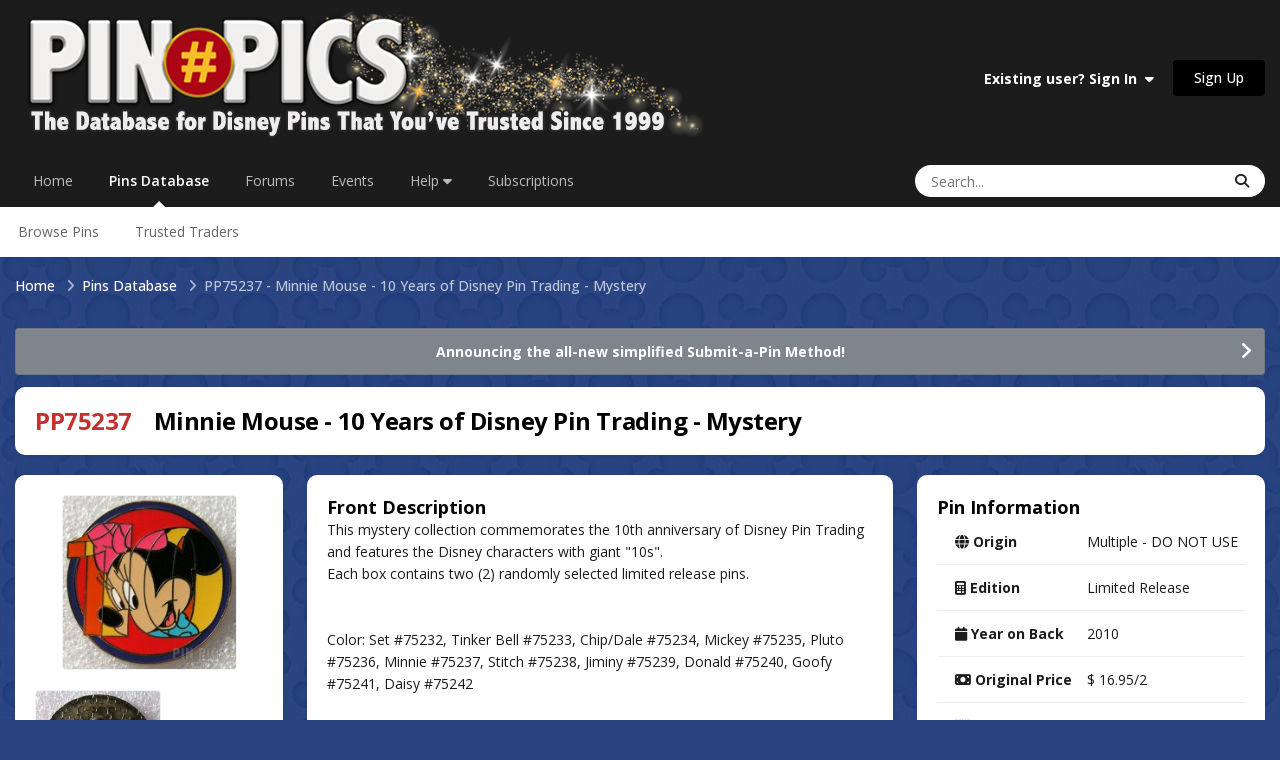

--- FILE ---
content_type: text/html;charset=UTF-8
request_url: https://pinpics.com/pin/75237
body_size: 14251
content:
<!DOCTYPE html>
<html lang="en-US" dir="ltr">
	<head>
		<meta charset="utf-8">
        
		<title>PP75237 - Minnie Mouse - 10 Years of Disney Pin Trading - Mystery - PinPics</title>
		
			<!-- Google tag (gtag.js) -->
<script async src="https://www.googletagmanager.com/gtag/js?id=G-FM5MKHQCQN"></script>
<script>
  window.dataLayer = window.dataLayer || [];
  function gtag(){dataLayer.push(arguments);}
  gtag('js', new Date());

  gtag('config', 'G-FM5MKHQCQN');
</script>
		
		
		
		

	<meta name="viewport" content="width=device-width, initial-scale=1">



	<meta name="twitter:card" content="summary_large_image" />




	
		
			
				<meta property="og:image" content="https://pinpics.com/uploads/pins/monthly_2010_01/1705862254.jpg">
			
		
	

	
		
			
				<meta property="og:title" content="Minnie Mouse - 10 Years of Disney Pin Trading - Mystery">
			
		
	

	
		
			
				<meta property="og:type" content="website">
			
		
	

	
		
			
				<meta property="og:url" content="https://pinpics.com/pin/75237/">
			
		
	

	
		
			
				<meta name="description" content="The original FREE online database for Disney Pin Trading. Trade and catalog your collection in a safe and secure community of Disney Pin Traders.">
			
		
	

	
		
			
				<meta property="og:description" content="This mystery collection commemorates the 10th anniversary of Disney Pin Trading and features the Disney characters with giant &quot;10s&quot;. Each box contains two (2) randomly selected limited release pins. Color: Set #75232, Tinker Bell #75233, Chip/Dale #75234, Mickey #75235, Pluto #75236, Minnie #7523...">
			
		
	

	
		
			
				<meta property="og:updated_time" content="2024-01-21T18:37:39Z">
			
		
	

	
		
			
				<meta property="og:site_name" content="PinPics">
			
		
	

	
		
			
				<meta property="og:locale" content="en_US">
			
		
	

	
		
			
				<meta name="keywords" content="Disney Pins, Online Pin Trading, Pin Collecting, Pin Traders, Pin Database, Pin Collectors Community, Free Online Pin Catalog, Disney Pin Forum, Pin Trading Forum">
			
		
	


	
		<link rel="canonical" href="https://pinpics.com/pin/75237/" />
	





<link rel="manifest" href="https://pinpics.com/manifest.webmanifest/">
<meta name="msapplication-config" content="https://pinpics.com/browserconfig.xml/">
<meta name="msapplication-starturl" content="/">
<meta name="application-name" content="PinPics">
<meta name="apple-mobile-web-app-title" content="PinPics">

	<meta name="theme-color" content="#1c1c1c">










<link rel="preload" href="//pinpics.com/applications/core/interface/font/fontawesome-webfont.woff2?v=4.7.0" as="font" crossorigin="anonymous">
		


	<link rel="preconnect" href="https://fonts.googleapis.com">
	<link rel="preconnect" href="https://fonts.gstatic.com" crossorigin>
	
		<link href="https://fonts.googleapis.com/css2?family=Open%20Sans:wght@300;400;500;600;700&display=swap" rel="stylesheet">
	



	<link rel='stylesheet' href='https://pinpics.com/uploads/css_built_26/341e4a57816af3ba440d891ca87450ff_framework.css?v=c1e5f176dd1768925743' media='all'>

	<link rel='stylesheet' href='https://pinpics.com/uploads/css_built_26/05e81b71abe4f22d6eb8d1a929494829_responsive.css?v=c1e5f176dd1768925743' media='all'>

	<link rel='stylesheet' href='https://pinpics.com/uploads/css_built_26/223ae211f0236ea36ac9f7bf920a797a_all.min.css?v=c1e5f176dd1768925743' media='all'>

	<link rel='stylesheet' href='https://pinpics.com/uploads/css_built_26/29bd99919d9bcfd58c5a255c6957b8a6_convert.css?v=c1e5f176dd1768925743' media='all'>

	<link rel='stylesheet' href='https://pinpics.com/uploads/css_built_26/49037c9bdbc019a877c9a3ae069caf24_v4-font-face.min.css?v=c1e5f176dd1768925743' media='all'>

	<link rel='stylesheet' href='https://pinpics.com/uploads/css_built_26/90eb5adf50a8c640f633d47fd7eb1778_core.css?v=c1e5f176dd1768925743' media='all'>

	<link rel='stylesheet' href='https://pinpics.com/uploads/css_built_26/5a0da001ccc2200dc5625c3f3934497d_core_responsive.css?v=c1e5f176dd1768925743' media='all'>

	<link rel='stylesheet' href='https://pinpics.com/uploads/css_built_26/f6c2e70b9ca9bb3683a2629adf2a13b9_feedback.css?v=c1e5f176dd1768925743' media='all'>

	<link rel='stylesheet' href='https://pinpics.com/uploads/css_built_26/c450194f41574a94ec98fd5f46d82d95_pins.css?v=c1e5f176dd1768925743' media='all'>

	<link rel='stylesheet' href='https://pinpics.com/uploads/css_built_26/4a9a1be2bd8b889c04a1056ccb56f13c_global.css?v=c1e5f176dd1768925743' media='all'>





<link rel='stylesheet' href='https://pinpics.com/uploads/css_built_26/258adbb6e4f3e83cd3b355f84e3fa002_custom.css?v=c1e5f176dd1768925743' media='all'>




		
		

	
	<link rel='shortcut icon' href='https://pinpics.com/uploads/monthly_2023_10/numbersignicon.png' type="image/png">

	</head>
	<body class="ipsApp ipsApp_front ipsJS_none ipsClearfix" data-controller="core.front.core.app"  data-message=""  data-pageapp="tbpins" data-pagelocation="front" data-pagemodule="pins" data-pagecontroller="view" data-pageid="75237"   >
		
        

        

		<a href="#ipsLayout_mainArea" class="ipsHide" title="Go to main content on this page" accesskey="m">Jump to content</a>
		





		<div id="ipsLayout_header" class="ipsClearfix">
			<header>
				<div class="ipsLayout_container">
					


<a href='https://pinpics.com/' id='elLogo' accesskey='1'><img src="https://pinpics.com/uploads/monthly_2025_07/LogoBanner3white.png.3a8d86b4c3da0690e3055a6909a385be.png" alt='PinPics'></a>

					
						

	<ul id="elUserNav" class="ipsList_inline cSignedOut ipsResponsive_showDesktop">
		
        
		
        
        
            
            
	


	<li class='cUserNav_icon ipsHide' id='elCart_container'></li>
	<li class='elUserNav_sep ipsHide' id='elCart_sep'></li>

<li id="elSignInLink">
                <a href="https://pinpics.com/login/" data-ipsmenu-closeonclick="false" data-ipsmenu id="elUserSignIn">
                    Existing user? Sign In  <i class="fa fa-caret-down"></i>
                </a>
                
<div id='elUserSignIn_menu' class='ipsMenu ipsMenu_auto ipsHide'>
	<form accept-charset='utf-8' method='post' action='https://pinpics.com/login/'>
		<input type="hidden" name="csrfKey" value="62417e1e4c03e0f210d0470dc7e974ba">
		<input type="hidden" name="ref" value="aHR0cHM6Ly9waW5waWNzLmNvbS9waW4vNzUyMzc=">
		<div data-role="loginForm">
			
			
			
				
<div class="ipsPad ipsForm ipsForm_vertical">
	<h4 class="ipsType_sectionHead">Sign In</h4>
	<br><br>
	<ul class='ipsList_reset'>
		<li class="ipsFieldRow ipsFieldRow_noLabel ipsFieldRow_fullWidth">
			
			
				<input type="email" placeholder="Email Address" name="auth" autocomplete="email">
			
		</li>
		<li class="ipsFieldRow ipsFieldRow_noLabel ipsFieldRow_fullWidth">
			<input type="password" placeholder="Password" name="password" autocomplete="current-password">
		</li>
		<li class="ipsFieldRow ipsFieldRow_checkbox ipsClearfix">
			<span class="ipsCustomInput">
				<input type="checkbox" name="remember_me" id="remember_me_checkbox" value="1" checked aria-checked="true">
				<span></span>
			</span>
			<div class="ipsFieldRow_content">
				<label class="ipsFieldRow_label" for="remember_me_checkbox">Remember me</label>
				<span class="ipsFieldRow_desc">Not recommended on shared computers</span>
			</div>
		</li>
		<li class="ipsFieldRow ipsFieldRow_fullWidth">
			<button type="submit" name="_processLogin" value="usernamepassword" class="ipsButton ipsButton_primary ipsButton_small" id="elSignIn_submit">Sign In</button>
			
				<p class="ipsType_right ipsType_small">
					
						<a href='https://pinpics.com/lostpassword/' data-ipsDialog data-ipsDialog-title='Forgot your password?'>
					
					Forgot your password?</a>
				</p>
			
		</li>
	</ul>
</div>
			
		</div>
	</form>
</div>
            </li>
            
        
		
			<li>
				
					<a href="https://pinpics.com/register/"  id="elRegisterButton" class="ipsButton ipsButton_normal ipsButton_primary">Sign Up</a>
				
			</li>
		
	</ul>

						
<ul class='ipsMobileHamburger ipsList_reset ipsResponsive_hideDesktop'>
	<li data-ipsDrawer data-ipsDrawer-drawerElem='#elMobileDrawer'>
		<a href='#'>
			
			
				
			
			
			
			<i class='fa fa-navicon'></i>
		</a>
	</li>
</ul>
					
				</div>
			</header>
			

	<nav data-controller='core.front.core.navBar' class=' ipsResponsive_showDesktop'>
		<div class='ipsNavBar_primary ipsLayout_container '>
			<ul data-role="primaryNavBar" class='ipsClearfix'>
				


	
		
		
		<li  id='elNavSecondary_37' data-role="navBarItem" data-navApp="core" data-navExt="CustomItem">
			
			
				<a href="https://pinpics.com"  data-navItem-id="37" >
					Home<span class='ipsNavBar_active__identifier'></span>
				</a>
			
			
		</li>
	
	

	
		
		
			
		
		<li class='ipsNavBar_active' data-active id='elNavSecondary_135' data-role="navBarItem" data-navApp="tbpins" data-navExt="Pins">
			
			
				<a href="https://pinpics.com/pins/"  data-navItem-id="135" data-navDefault>
					Pins Database<span class='ipsNavBar_active__identifier'></span>
				</a>
			
			
				<ul class='ipsNavBar_secondary ' data-role='secondaryNavBar'>
					


	
	

	
	

	
		
		
		<li  id='elNavSecondary_141' data-role="navBarItem" data-navApp="core" data-navExt="CustomItem">
			
			
				<a href="https://pinpics.com/pins/"  data-navItem-id="141" >
					Browse Pins<span class='ipsNavBar_active__identifier'></span>
				</a>
			
			
		</li>
	
	

	
	

	
	

	
		
		
		<li  id='elNavSecondary_149' data-role="navBarItem" data-navApp="cms" data-navExt="Pages">
			
			
				<a href="https://pinpics.com/trustedtrader/"  data-navItem-id="149" >
					Trusted Traders<span class='ipsNavBar_active__identifier'></span>
				</a>
			
			
		</li>
	
	

	
	

	
	

	
	

					<li class='ipsHide' id='elNavigationMore_135' data-role='navMore'>
						<a href='#' data-ipsMenu data-ipsMenu-appendTo='#elNavigationMore_135' id='elNavigationMore_135_dropdown'>More <i class='fa fa-caret-down'></i></a>
						<ul class='ipsHide ipsMenu ipsMenu_auto' id='elNavigationMore_135_dropdown_menu' data-role='moreDropdown'></ul>
					</li>
				</ul>
			
		</li>
	
	

	
		
		
		<li  id='elNavSecondary_10' data-role="navBarItem" data-navApp="forums" data-navExt="Forums">
			
			
				<a href="https://pinpics.com/forums/"  data-navItem-id="10" >
					Forums<span class='ipsNavBar_active__identifier'></span>
				</a>
			
			
				<ul class='ipsNavBar_secondary ipsHide' data-role='secondaryNavBar'>
					


	
	

	
		
		
		<li  id='elNavSecondary_4' data-role="navBarItem" data-navApp="core" data-navExt="AllActivity">
			
			
				<a href="https://pinpics.com/discover/"  data-navItem-id="4" >
					All Activity<span class='ipsNavBar_active__identifier'></span>
				</a>
			
			
		</li>
	
	

	
	

	
		
		
		<li  id='elNavSecondary_94' data-role="navBarItem" data-navApp="core" data-navExt="OnlineUsers">
			
			
				<a href="https://pinpics.com/online/"  data-navItem-id="94" >
					Online Users<span class='ipsNavBar_active__identifier'></span>
				</a>
			
			
		</li>
	
	

	
	

	
	

					<li class='ipsHide' id='elNavigationMore_10' data-role='navMore'>
						<a href='#' data-ipsMenu data-ipsMenu-appendTo='#elNavigationMore_10' id='elNavigationMore_10_dropdown'>More <i class='fa fa-caret-down'></i></a>
						<ul class='ipsHide ipsMenu ipsMenu_auto' id='elNavigationMore_10_dropdown_menu' data-role='moreDropdown'></ul>
					</li>
				</ul>
			
		</li>
	
	

	
		
		
		<li  id='elNavSecondary_32' data-role="navBarItem" data-navApp="calendar" data-navExt="Calendar">
			
			
				<a href="https://pinpics.com/events/"  data-navItem-id="32" >
					Events<span class='ipsNavBar_active__identifier'></span>
				</a>
			
			
		</li>
	
	

	
	

	
		
		
		<li  id='elNavSecondary_89' data-role="navBarItem" data-navApp="core" data-navExt="Menu">
			
			
				<a href="#" id="elNavigation_89" data-ipsMenu data-ipsMenu-appendTo='#elNavSecondary_89' data-ipsMenu-activeClass='ipsNavActive_menu' data-navItem-id="89" >
					Help <i class="fa fa-caret-down"></i><span class='ipsNavBar_active__identifier'></span>
				</a>
				<ul id="elNavigation_89_menu" class="ipsMenu ipsMenu_auto ipsHide">
					

	
		
			<li class='ipsMenu_item' >
				<a href='https://pinpics.com/faqs/' >
					FAQs
				</a>
			</li>
		
	

	
		
			<li class='ipsMenu_item' >
				<a href='https://pinpics.com/guides/' >
					Guides & Help Topics
				</a>
			</li>
		
	

	
		
			<li class='ipsMenu_item' >
				<a href='https://pinpics.com/perks/' >
					PinPics Perks Loyalty Program
				</a>
			</li>
		
	

	
		
			<li class='ipsMenu_item' >
				<a href='https://pinpics.com/team/' >
					Meet the Team
				</a>
			</li>
		
	

	
		
			<li class='ipsMenu_item' >
				<a href='https://pinpics.com/trustedsellers/' >
					Trusted Sellers
				</a>
			</li>
		
	

	
		
			<li class='ipsMenu_item' >
				<a href='https://pinpics.com/guidelines/' target='_blank' rel="noopener">
					Rules
				</a>
			</li>
		
	

	
		
			<li class='ipsMenu_item' >
				<a href='https://pinpics.com/supportus/' >
					Support Us
				</a>
			</li>
		
	

	
		
			<li class='ipsMenu_item' >
				<a href='https://pinpics.com/contact/' target='_blank' rel="noopener">
					Contact Us
				</a>
			</li>
		
	

				</ul>
			
			
		</li>
	
	

	
		
		
		<li  id='elNavSecondary_145' data-role="navBarItem" data-navApp="cms" data-navExt="Pages">
			
			
				<a href="https://pinpics.com/tiers/"  data-navItem-id="145" >
					Subscriptions<span class='ipsNavBar_active__identifier'></span>
				</a>
			
			
				<ul class='ipsNavBar_secondary ipsHide' data-role='secondaryNavBar'>
					


	
		
		
		<li  id='elNavSecondary_146' data-role="navBarItem" data-navApp="cms" data-navExt="Pages">
			
			
				<a href="https://pinpics.com/tiers/"  data-navItem-id="146" >
					Subscription Options<span class='ipsNavBar_active__identifier'></span>
				</a>
			
			
		</li>
	
	

	
		
		
		<li  id='elNavSecondary_147' data-role="navBarItem" data-navApp="cms" data-navExt="Pages">
			
			
				<a href="https://pinpics.com/subscriptionfeatures/"  data-navItem-id="147" >
					Subscription Features<span class='ipsNavBar_active__identifier'></span>
				</a>
			
			
		</li>
	
	

	
	

	
		
		
		<li  id='elNavSecondary_153' data-role="navBarItem" data-navApp="cms" data-navExt="Pages">
			
			
				<a href="https://pinpics.com/appfaq/"  data-navItem-id="153" >
					Mobile App FAQs<span class='ipsNavBar_active__identifier'></span>
				</a>
			
			
		</li>
	
	

	
	

	
	

					<li class='ipsHide' id='elNavigationMore_145' data-role='navMore'>
						<a href='#' data-ipsMenu data-ipsMenu-appendTo='#elNavigationMore_145' id='elNavigationMore_145_dropdown'>More <i class='fa fa-caret-down'></i></a>
						<ul class='ipsHide ipsMenu ipsMenu_auto' id='elNavigationMore_145_dropdown_menu' data-role='moreDropdown'></ul>
					</li>
				</ul>
			
		</li>
	
	

	
	

				<li class='ipsHide' id='elNavigationMore' data-role='navMore'>
					<a href='#' data-ipsMenu data-ipsMenu-appendTo='#elNavigationMore' id='elNavigationMore_dropdown'>More</a>
					<ul class='ipsNavBar_secondary ipsHide' data-role='secondaryNavBar'>
						<li class='ipsHide' id='elNavigationMore_more' data-role='navMore'>
							<a href='#' data-ipsMenu data-ipsMenu-appendTo='#elNavigationMore_more' id='elNavigationMore_more_dropdown'>More <i class='fa fa-caret-down'></i></a>
							<ul class='ipsHide ipsMenu ipsMenu_auto' id='elNavigationMore_more_dropdown_menu' data-role='moreDropdown'></ul>
						</li>
					</ul>
				</li>
			</ul>
			

	<div id="elSearchWrapper">
		<div id='elSearch' data-controller="core.front.core.quickSearch">
			<form accept-charset='utf-8' action='//pinpics.com/search/?do=quicksearch' method='post'>
                <input type='search' id='elSearchField' placeholder='Search...' name='q' autocomplete='off' aria-label='Search'>
                <details class='cSearchFilter'>
                    <summary class='cSearchFilter__text'></summary>
                    <ul class='cSearchFilter__menu'>
                        
                        <li><label><input type="radio" name="type" value="all"  checked><span class='cSearchFilter__menuText'>Everywhere</span></label></li>
                        
                        
                            <li><label><input type="radio" name="type" value="pins_database" checked><span class='cSearchFilter__menuText'>Pins Database</span></label></li>
                        
                            <li><label><input type="radio" name="type" value="forums_topic"><span class='cSearchFilter__menuText'>Topics</span></label></li>
                        
                            <li><label><input type="radio" name="type" value="calendar_event"><span class='cSearchFilter__menuText'>Events</span></label></li>
                        
                            <li><label><input type="radio" name="type" value="cms_records3"><span class='cSearchFilter__menuText'>Guides</span></label></li>
                        
                            <li><label><input type="radio" name="type" value="nexus_package_item"><span class='cSearchFilter__menuText'>Products</span></label></li>
                        
                    </ul>
                </details>
				<button class='cSearchSubmit' type="submit" aria-label='Search'><i class="fa fa-search"></i></button>
			</form>
		</div>
	</div>

		</div>
	</nav>

			
<ul id="elMobileNav" class="ipsResponsive_hideDesktop" data-controller="core.front.core.mobileNav">
	
		
			
			
				
					<li id="elMobileBreadcrumb">
						<a href="https://pinpics.com/pins/">
							<span>Pins Database</span>
						</a>
					</li>
				
				
			
				
				
			
		
	
	
	
	<li >
		<a data-action="defaultStream" href="https://pinpics.com/discover/"><i class="fa fa-newspaper-o" aria-hidden="true"></i></a>
	</li>

	

	
		<li class="ipsJS_show">
			<a href="https://pinpics.com/search/?type=pins_database"><i class="fa fa-search"></i></a>
		</li>
	
</ul>
		</div>
		<main id="ipsLayout_body" class="ipsLayout_container">
			<div id="ipsLayout_contentArea">
				<div id="ipsLayout_contentWrapper">
					
<nav class='ipsBreadcrumb ipsBreadcrumb_top ipsFaded_withHover'>
	

	<ul class='ipsList_inline ipsPos_right'>
		
		<li >
			<a data-action="defaultStream" class='ipsType_light '  href='https://pinpics.com/discover/'><i class="fa fa-newspaper-o" aria-hidden="true"></i> <span>All Activity</span></a>
		</li>
		
	</ul>

	<ul data-role="breadcrumbList">
		<li>
			<a title="Home" href='https://pinpics.com/'>
				<span>Home <i class='fa fa-angle-right'></i></span>
			</a>
		</li>
		
		
			<li>
				
					<a href='https://pinpics.com/pins/'>
						<span>Pins Database <i class='fa fa-angle-right' aria-hidden="true"></i></span>
					</a>
				
			</li>
		
			<li>
				
					PP75237 - Minnie Mouse - 10 Years of Disney Pin Trading - Mystery
				
			</li>
		
	</ul>
</nav>
					
					<div id="ipsLayout_mainArea">
						
						
						
						

	


	<div class='cAnnouncementsContent'>
		
		<div class='cAnnouncementContentTop ipsAnnouncement ipsMessage_general ipsType_center'>
            
            <a href='https://pinpics.com/forums/topic/2471-announcing-the-new-method-for-submitting-a-pin/' target="_blank" rel='noopener'>Announcing the all-new simplified Submit-a-Pin Method!</a>
            
		</div>
		
	</div>



						

<div class="tbPinsView" data-controller="tbpins.front.pins.viewPin">
	<div class='ipsClearfix ipsMargin_bottom'>
		<div class='ipsPageHeader ipsResponsive_pull ipsBox ipsPadding'>
			<h1 class='ipsType_pageTitle ipsContained_container'>
				
				<span class='ipsType_break ipsContained'><span class="ipsType_negative">PP75237</span>&nbsp;&nbsp;&nbsp; Minnie Mouse - 10 Years of Disney Pin Trading - Mystery</span>
			</h1>
		</div>
	</div>
	
	

	
	
	
	<div class='ipsResponsive_pull'>
		<div class='ipsColumns ipsColumns_collapsePhone ipsSpacer_bottom'>
			<aside class='ipsColumn ipsColumn_wide'>
				
				
				<div class='ipsBox ipsPadding ipsType_center'>
					<h2 class='ipsType_sectionTitle ipsType_reset ipsHide'>2 Photos</h2>
					
						<img src="https://pinpics.com/uploads/pins/monthly_2010_01/1705862254.thumb.jpg.fbb03906099994fc978230fcd5f8611f.jpg" alt="Minnie Mouse - 10 Years of Disney Pin Trading - Mystery" class="ipsThumb ipsThumb_large ipsRadius ipsCursor_pointer" data-ipsLightbox data-ipsLightbox-group="pin_75237" data-fullURL="https://pinpics.com/uploads/pins/monthly_2010_01/1705862254.jpg">
					
					
					
						<section class="ipsSpacer_top">
							<div class='ipsCarousel ipsClearfix' data-ipsCarousel>
								<div class='ipsCarousel_inner'>
									<ul class='tbPinsPhotosCarousel ipsClearfix' data-role="carouselItems">
										
										
											
										
											
												<li class='ipsCarousel_item'>
													<img src="https://pinpics.com/uploads/pins/monthly_2010_01/1705862259.thumb.jpg.4fcede7df382b9476c751400a92e6837.jpg" alt="Minnie Mouse - 10 Years of Disney Pin Trading - Mystery" class="ipsThumb ipsThumb_medium ipsRadius ipsCursor_pointer" data-ipsLightbox data-ipsLightbox-group="pin_75237" data-fullURL="https://pinpics.com/uploads/pins/monthly_2010_01/1705862259.jpg">
												</li>
											
										
									</ul>
								</div>
								<span class='ipsCarousel_shadow ipsCarousel_shadowLeft'></span>
								<span class='ipsCarousel_shadow ipsCarousel_shadowRight'></span>
								<a href='#' class='ipsCarousel_nav ipsHide' data-action='prev'><i class='fa fa-chevron-left'></i></a>
								<a href='#' class='ipsCarousel_nav ipsHide' data-action='next'><i class='fa fa-chevron-right'></i></a>
							</div>
						</section>
					
					
					
				</div>
				
				
				
					<div class="ipsBox ipsPadding tbPinsMyNotes ipsSpacer_top ipsResponsive_showTablet">
						
<form action="https://pinpics.com/pin/75237" method="post" accept-charset='utf-8' enctype="multipart/form-data" data-ipsForm class="ipsForm ipsForm_vertical"  >
	<input type="hidden" name="pin_notes_submitted" value="1">
	
		
			<input type="hidden" name="csrfKey" value="62417e1e4c03e0f210d0470dc7e974ba">
		
	
	
		<input type="hidden" name="MAX_FILE_SIZE" value="25165824">
		<input type="hidden" name="plupload" value="9ddc5239a274ac76613f3304379239f6">
	
	
	
		
					<ul class='ipsForm'>
						
<li class='ipsFieldRow ipsFieldRow_textValue ipsClearfix  ' id="tbpins_my_pin_notes">
	
		
			<label class='ipsFieldRow_label' >
				<span>My Pin Notes (Subscription-only Feature)</span> 
			</label>
		
		<div class='ipsFieldRow_content' >
			
			
<div class='ipsPadding ipsType_richText ipsAreaBackground'>
	With a paid PinPics PLUS or PREMIUM subscription, every pin listed in your OWNS, WANTS and TRADES lists will include three easy-access text fields. This is a space for you to note your own valuation, mark a storage location, record additional info or stories about your pin, etc. And it's all PRIVATE, for your eyes only!
<br>


	 
<br>


	You also have the option of printing or viewing your lists in a Table-view PDF format, which allows you to include data from this tier's special fields.
<br>


	 
<br>

<p style="text-align: center;">
	<strong>Subscribe today to unlock these exciting new features!</strong>
<br>

<p style="text-align: center;">
	 
<br>

<p style="text-align: center;">
	<a href="https://pinpics.com/subscriptionfeatures/" rel=""><img alt="Learn More Button PNG.png" class="ipsImage ipsImage_thumbnailed" data-fileid="16695" data-ratio="23.20" data-unique="bbxy3fh9v" style="height: auto;" width="181" data-src="https://pinpics.com/uploads/monthly_2025_04/LearnMoreButtonPNG.png.c31994dd5ffd5503b4282cdc3690ac48.png" src="https://pinpics.com/applications/core/interface/js/spacer.png"></a>
<br>
</div>
			
			
			
			
		</div>
	
</li>
						<li class='ipsFieldRow'>
							<div class='ipsFieldRow_content'>
								
							</div>
						</li>
					</ul>
		
	
</form>
					</div>
				
			</aside>
			
			<article class="tbPinsDescription ipsType_normal ipsColumn ipsColumn_fluid ipsResponsive_hideTablet">
				<div class="tbPinsDescriptionFront ipsBox ipsPadding">
					<h2 class="ipsType_sectionHead">Front Description</h2>
					<div class="ipsType_richText ipsContained">
						<p>This mystery collection commemorates the 10th anniversary of Disney Pin Trading and features the Disney characters with giant "10s". </p>
<p>Each box contains two (2) randomly selected limited release pins. </p>
<p>&nbsp;</p>
<p>&nbsp;</p>
<p>Color: Set #75232, Tinker Bell #75233, Chip/Dale #75234, Mickey #75235, Pluto #75236, Minnie #75237, Stitch #75238, Jiminy #75239, Donald #75240, Goofy #75241, Daisy #75242</p>
<p>&nbsp;</p>
<p>Gold: Tinker Bell #75243, Chip/Dale #75244, Mickey #75245, Pluto #75246, Minnie #75247, Stitch #75248, Jiminy #75249, Donald #75250, Goofy #75251, Daisy #75252</p>
<p>&nbsp;</p>
<p>Cast Chaser: Tinker Bell #76193, Chip/Dale #76194, Mickey #76195, Pluto #76196, Minnie #76197, Stitch #76198, Jiminy #76199, Donald #76200, Goofy #76201, Daisy #76202</p>

					</div>
				</div>
				<div class="tbPinsDescriptionBack ipsBox ipsPadding ipsMargin_top">
					<h2 class="ipsType_sectionHead">Back Description</h2>
					<div class="ipsType_richText ipsContained">
						
							<p>The back is gold with mickey head imprints, pin trading logo, 10th anniversary pin trading logo, "Limited release" ©Disney, China</p>

						
					</div>
				</div>
				
					<div class="ipsBox ipsPadding tbPinsMyNotes ipsSpacer_top ipsResponsive_hideTablet">
						
<form action="https://pinpics.com/pin/75237" method="post" accept-charset='utf-8' enctype="multipart/form-data" data-ipsForm class="ipsForm ipsForm_vertical"  >
	<input type="hidden" name="pin_notes_submitted" value="1">
	
		
			<input type="hidden" name="csrfKey" value="62417e1e4c03e0f210d0470dc7e974ba">
		
	
	
		<input type="hidden" name="MAX_FILE_SIZE" value="25165824">
		<input type="hidden" name="plupload" value="9d2d31b7ebd800f0c3e6fb2205133326">
	
	
	
		
					<ul class='ipsForm'>
						
<li class='ipsFieldRow ipsFieldRow_textValue ipsClearfix  ' id="tbpins_my_pin_notes">
	
		
			<label class='ipsFieldRow_label' >
				<span>My Pin Notes (Subscription-only Feature)</span> 
			</label>
		
		<div class='ipsFieldRow_content' >
			
			
<div class='ipsPadding ipsType_richText ipsAreaBackground'>
	With a paid PinPics PLUS or PREMIUM subscription, every pin listed in your OWNS, WANTS and TRADES lists will include three easy-access text fields. This is a space for you to note your own valuation, mark a storage location, record additional info or stories about your pin, etc. And it's all PRIVATE, for your eyes only!
<br>


	 
<br>


	You also have the option of printing or viewing your lists in a Table-view PDF format, which allows you to include data from this tier's special fields.
<br>


	 
<br>

<p style="text-align: center;">
	<strong>Subscribe today to unlock these exciting new features!</strong>
<br>

<p style="text-align: center;">
	 
<br>

<p style="text-align: center;">
	<a href="https://pinpics.com/subscriptionfeatures/" rel=""><img alt="Learn More Button PNG.png" class="ipsImage ipsImage_thumbnailed" data-fileid="16695" data-ratio="23.20" data-unique="bbxy3fh9v" style="height: auto;" width="181" data-src="https://pinpics.com/uploads/monthly_2025_04/LearnMoreButtonPNG.png.c31994dd5ffd5503b4282cdc3690ac48.png" src="https://pinpics.com/applications/core/interface/js/spacer.png"></a>
<br>
</div>
			
			
			
			
		</div>
	
</li>
						<li class='ipsFieldRow'>
							<div class='ipsFieldRow_content'>
								
							</div>
						</li>
					</ul>
		
	
</form>
					</div>
				
			</article>
			
			<aside class='ipsColumn ipsColumn_veryWide ipsPadding_right:none' id='elPinInfo'>
				<div class="ipsBox ipsPadding">
					<h2 class='ipsType_sectionHead'>Pin Information</h2>
					<section class='ipsType_normal'>
						<ul class="ipsDataList ipsDataList_reducedSpacing">
							<li class="ipsDataItem">
								
								<span class="ipsDataItem_generic ipsDataItem_size5"><i class="fa fa-globe"></i> <strong>Origin</strong></span>
								<span class="ipsDataItem_generic tbPinsInfoData ipsType_break">
									
									
										Multiple - DO NOT USE
										
									
								</span>
							</li>
							<li class="ipsDataItem">
								<span class="ipsDataItem_generic ipsDataItem_size5"><i class="fa fa-calculator"></i> <strong>Edition</strong></span>
								<span class="ipsDataItem_generic tbPinsInfoData">Limited Release</span>
							</li>
							<li class="ipsDataItem">
								<span class="ipsDataItem_generic ipsDataItem_size5"><i class="fa fa-calendar"></i> <strong>Year on Back</strong></span>
								<span class="ipsDataItem_generic tbPinsInfoData">2010</span>
							</li>
							<li class="ipsDataItem">
								<span class="ipsDataItem_generic ipsDataItem_size5"><i class="fa fa-money"></i> <strong>Original Price</strong></span>
								<span class="ipsDataItem_generic tbPinsInfoData ipsType_break">
									
									
									
										$ 16.95/2
										
									
								</span>
							</li>
							<li class="ipsDataItem">
								<span class="ipsDataItem_generic ipsDataItem_size5"><i class="fa fa-barcode"></i> <strong>SKU</strong></span>
								<span class="ipsDataItem_generic tbPinsInfoData ipsType_break">
									
									
									
										
										400000066455
										
									
								</span>
							</li>
							<li class="ipsDataItem">
								<span class="ipsDataItem_generic ipsDataItem_size5"><i class="fa-solid fa-ruler-combined"></i> <strong>Dimensions</strong></span>
								<span class="ipsDataItem_generic tbPinsInfoData ipsType_break"></span>
							</li>
							
							
							
								<li class="ipsDataItem">
									<span class="ipsDataItem_generic ipsDataItem_size5">

	<i class="fa fa-heart tbPinsType_own"></i>
 <strong>Owns:</strong></span>
									<span class="ipsDataItem_generic tbPinsInfoData">
										
											
												<strong class="ipsCursor_default">86</strong>
											
										
									</span>
								</li>
							
								<li class="ipsDataItem">
									<span class="ipsDataItem_generic ipsDataItem_size5">

	<i class="fa fa-crown tbPinsType_want"></i>
 <strong>Wants:</strong></span>
									<span class="ipsDataItem_generic tbPinsInfoData">
										
											
												<strong class="ipsCursor_default">4</strong>
											
										
									</span>
								</li>
							
								<li class="ipsDataItem">
									<span class="ipsDataItem_generic ipsDataItem_size5">

	<i class="fa fa-pins-trade-assist tbPinsType_trade">
		<span class="fa-pins-trade-circle circle1"></span>
		<span class="fa-pins-trade-circle circle2"></span>
		<span class="fa-pins-trade-circle circle3"></span>
	</i>
 <strong>Trades:</strong></span>
									<span class="ipsDataItem_generic tbPinsInfoData">
										
											
												<strong class="ipsCursor_default">5</strong>
											
										
									</span>
								</li>
							
						</ul>
					</section>
					
					
				</div>
				
				<div class="tbPinsDescription ipsType_normal ipsMargin_top ipsResponsive_showTablet">
					<div class="tbPinsDescriptionFront ipsBox ipsPadding">
						<h2 class="ipsType_sectionHead">Front Description</h2>
						<div class="ipsType_richText ipsContained">
							<p>This mystery collection commemorates the 10th anniversary of Disney Pin Trading and features the Disney characters with giant "10s". </p>
<p>Each box contains two (2) randomly selected limited release pins. </p>
<p>&nbsp;</p>
<p>&nbsp;</p>
<p>Color: Set #75232, Tinker Bell #75233, Chip/Dale #75234, Mickey #75235, Pluto #75236, Minnie #75237, Stitch #75238, Jiminy #75239, Donald #75240, Goofy #75241, Daisy #75242</p>
<p>&nbsp;</p>
<p>Gold: Tinker Bell #75243, Chip/Dale #75244, Mickey #75245, Pluto #75246, Minnie #75247, Stitch #75248, Jiminy #75249, Donald #75250, Goofy #75251, Daisy #75252</p>
<p>&nbsp;</p>
<p>Cast Chaser: Tinker Bell #76193, Chip/Dale #76194, Mickey #76195, Pluto #76196, Minnie #76197, Stitch #76198, Jiminy #76199, Donald #76200, Goofy #76201, Daisy #76202</p>

						</div>
					</div>
					<div class="tbPinsDescriptionBack ipsBox ipsPadding ipsMargin_top">
						<h2 class="ipsType_sectionHead">Back Description</h2>
						<div class="ipsType_richText ipsContained">
							
							<p>The back is gold with mickey head imprints, pin trading logo, 10th anniversary pin trading logo, "Limited release" ©Disney, China</p>

							
						</div>
					</div>
				</div>
			</aside>
		</div>
		
		
			<div class="tbPinsLinkedPins ipsBox ipsSpacer_top">
				<p class="ipsType_sectionHead ipsPadding_left ipsPadding_top">38 Linked Pins</p>
				<ol class="ipsDataList ipsClear ipsDataList_large" id="elTable_linkedPins">
					<div class="ipsFluidGrid ipsFluidGrid--pins">
						
							

<li class='ipsDataItem' data-pin-wrapper="75232" data-ipsLazyLoad>
	<div class="tbPinThumbnail">
		
		<div class='tbPinsGridImage ipsFlex ipsFlex-ai:center ipsFlex-jc:center ipsRadius ipsMargin_bottom:half'>
			

	
	<a href='https://pinpics.com/pin/75232/' title='View Pin # PP75232'>
		<img src='https://pinpics.com/uploads/pins/monthly_2010_01/_thumbpin75232.b35e1ab933829a726aceec9cffea147c.jpg' alt='View Pin # PP75232' class='ipsThumb ipsThumb_medium ipsRadius' loading="lazy">
	</a>

		</div>
	</div>
	<div class='ipsFlex ipsFlex-jc:between ipsGap:1 tbPinsListInfo'>
		<h4 class='ipsType_sectionHead ipsContained_container'>
			
			<span class='ipsType_break ipsContained'>
				
				<a href='https://pinpics.com/pin/75232/' title='View Pin # PP75232'>PP75232</a>
				
			</span>
		</h4>
		
		
	</div>
	<div class='ipsType_medium ipsType_richText ipsType_semiBold ipsType_break ipsMargin_bottom:half' data-ipsTruncate data-ipsTruncate-type="remove" data-ipsTruncate-size="2 lines">
		
		<span class="tbPinsTitle" title="10 Years of Disney Pin Trading - Mystery - Collection">10 Years of Disney Pin Trading - Mystery - Collection</span>
	</div>
</li>
						
							

<li class='ipsDataItem' data-pin-wrapper="75233" data-ipsLazyLoad>
	<div class="tbPinThumbnail">
		
		<div class='tbPinsGridImage ipsFlex ipsFlex-ai:center ipsFlex-jc:center ipsRadius ipsMargin_bottom:half'>
			

	
	<a href='https://pinpics.com/pin/75233/' title='View Pin # PP75233'>
		<img src='https://pinpics.com/uploads/pins/monthly_2010_01/202110132582.thumb.jpg.7e476311bb4675e4e028238c62839a4d.jpg' alt='View Pin # PP75233' class='ipsThumb ipsThumb_medium ipsRadius' loading="lazy">
	</a>

		</div>
	</div>
	<div class='ipsFlex ipsFlex-jc:between ipsGap:1 tbPinsListInfo'>
		<h4 class='ipsType_sectionHead ipsContained_container'>
			
			<span class='ipsType_break ipsContained'>
				
				<a href='https://pinpics.com/pin/75233/' title='View Pin # PP75233'>PP75233</a>
				
			</span>
		</h4>
		
		
	</div>
	<div class='ipsType_medium ipsType_richText ipsType_semiBold ipsType_break ipsMargin_bottom:half' data-ipsTruncate data-ipsTruncate-type="remove" data-ipsTruncate-size="2 lines">
		
		<span class="tbPinsTitle" title="Tinker Bell - Peter Pan - 10 Years of Disney Pin Trading - Mystery">Tinker Bell - Peter Pan - 10 Years of Disney Pin Trading - Mystery</span>
	</div>
</li>
						
							

<li class='ipsDataItem' data-pin-wrapper="75234" data-ipsLazyLoad>
	<div class="tbPinThumbnail">
		
		<div class='tbPinsGridImage ipsFlex ipsFlex-ai:center ipsFlex-jc:center ipsRadius ipsMargin_bottom:half'>
			

	
	<a href='https://pinpics.com/pin/75234/' title='View Pin # PP75234'>
		<img src='https://pinpics.com/uploads/pins/monthly_2010_01/_thumbpin75234th200.08a9a4f43cac344a95ee51167f5942ea.jpg' alt='View Pin # PP75234' class='ipsThumb ipsThumb_medium ipsRadius' loading="lazy">
	</a>

		</div>
	</div>
	<div class='ipsFlex ipsFlex-jc:between ipsGap:1 tbPinsListInfo'>
		<h4 class='ipsType_sectionHead ipsContained_container'>
			
			<span class='ipsType_break ipsContained'>
				
				<a href='https://pinpics.com/pin/75234/' title='View Pin # PP75234'>PP75234</a>
				
			</span>
		</h4>
		
		
	</div>
	<div class='ipsType_medium ipsType_richText ipsType_semiBold ipsType_break ipsMargin_bottom:half' data-ipsTruncate data-ipsTruncate-type="remove" data-ipsTruncate-size="2 lines">
		
		<span class="tbPinsTitle" title="Chip and Dale - 10 Years of Disney Pin Trading - Mystery">Chip and Dale - 10 Years of Disney Pin Trading - Mystery</span>
	</div>
</li>
						
							

<li class='ipsDataItem' data-pin-wrapper="75235" data-ipsLazyLoad>
	<div class="tbPinThumbnail">
		
		<div class='tbPinsGridImage ipsFlex ipsFlex-ai:center ipsFlex-jc:center ipsRadius ipsMargin_bottom:half'>
			

	
	<a href='https://pinpics.com/pin/75235/' title='View Pin # PP75235'>
		<img src='https://pinpics.com/uploads/pins/monthly_2010_01/_thumbpin75235th200.0dac463d46a39221a43bd6326f807c73.jpg' alt='View Pin # PP75235' class='ipsThumb ipsThumb_medium ipsRadius' loading="lazy">
	</a>

		</div>
	</div>
	<div class='ipsFlex ipsFlex-jc:between ipsGap:1 tbPinsListInfo'>
		<h4 class='ipsType_sectionHead ipsContained_container'>
			
			<span class='ipsType_break ipsContained'>
				
				<a href='https://pinpics.com/pin/75235/' title='View Pin # PP75235'>PP75235</a>
				
			</span>
		</h4>
		
		
	</div>
	<div class='ipsType_medium ipsType_richText ipsType_semiBold ipsType_break ipsMargin_bottom:half' data-ipsTruncate data-ipsTruncate-type="remove" data-ipsTruncate-size="2 lines">
		
		<span class="tbPinsTitle" title="Mickey Mouse - 10 Years of Disney Pin Trading - Mystery">Mickey Mouse - 10 Years of Disney Pin Trading - Mystery</span>
	</div>
</li>
						
							

<li class='ipsDataItem' data-pin-wrapper="75236" data-ipsLazyLoad>
	<div class="tbPinThumbnail">
		
		<div class='tbPinsGridImage ipsFlex ipsFlex-ai:center ipsFlex-jc:center ipsRadius ipsMargin_bottom:half'>
			

	
	<a href='https://pinpics.com/pin/75236/' title='View Pin # PP75236'>
		<img src='https://pinpics.com/uploads/pins/monthly_2010_01/_thumbpin75236th200.c33fb5cdd229541fdea6a0dfa9e4ab25.jpg' alt='View Pin # PP75236' class='ipsThumb ipsThumb_medium ipsRadius' loading="lazy">
	</a>

		</div>
	</div>
	<div class='ipsFlex ipsFlex-jc:between ipsGap:1 tbPinsListInfo'>
		<h4 class='ipsType_sectionHead ipsContained_container'>
			
			<span class='ipsType_break ipsContained'>
				
				<a href='https://pinpics.com/pin/75236/' title='View Pin # PP75236'>PP75236</a>
				
			</span>
		</h4>
		
		
	</div>
	<div class='ipsType_medium ipsType_richText ipsType_semiBold ipsType_break ipsMargin_bottom:half' data-ipsTruncate data-ipsTruncate-type="remove" data-ipsTruncate-size="2 lines">
		
		<span class="tbPinsTitle" title="Pluto - 10 Years of Disney Pin Trading - Mystery">Pluto - 10 Years of Disney Pin Trading - Mystery</span>
	</div>
</li>
						
							

<li class='ipsDataItem' data-pin-wrapper="75238" data-ipsLazyLoad>
	<div class="tbPinThumbnail">
		
		<div class='tbPinsGridImage ipsFlex ipsFlex-ai:center ipsFlex-jc:center ipsRadius ipsMargin_bottom:half'>
			

	
	<a href='https://pinpics.com/pin/75238/' title='View Pin # PP75238'>
		<img src='https://pinpics.com/uploads/pins/monthly_2010_01/_thumbpin75238.1cb35640fb49e441b4f2e983b525cb32.jpg' alt='View Pin # PP75238' class='ipsThumb ipsThumb_medium ipsRadius' loading="lazy">
	</a>

		</div>
	</div>
	<div class='ipsFlex ipsFlex-jc:between ipsGap:1 tbPinsListInfo'>
		<h4 class='ipsType_sectionHead ipsContained_container'>
			
			<span class='ipsType_break ipsContained'>
				
				<a href='https://pinpics.com/pin/75238/' title='View Pin # PP75238'>PP75238</a>
				
			</span>
		</h4>
		
		
	</div>
	<div class='ipsType_medium ipsType_richText ipsType_semiBold ipsType_break ipsMargin_bottom:half' data-ipsTruncate data-ipsTruncate-type="remove" data-ipsTruncate-size="2 lines">
		
		<span class="tbPinsTitle" title="Stitch - Lilo and Stitch - 10 Years of Disney Pin Trading - Mystery">Stitch - Lilo and Stitch - 10 Years of Disney Pin Trading - Mystery</span>
	</div>
</li>
						
							

<li class='ipsDataItem' data-pin-wrapper="75239" data-ipsLazyLoad>
	<div class="tbPinThumbnail">
		
		<div class='tbPinsGridImage ipsFlex ipsFlex-ai:center ipsFlex-jc:center ipsRadius ipsMargin_bottom:half'>
			

	
	<a href='https://pinpics.com/pin/75239/' title='View Pin # PP75239'>
		<img src='https://pinpics.com/uploads/pins/monthly_2025_07/Screenshot2025-07-19102922.thumb.png.836506052cac68367df242f3a9ac88b0.png' alt='View Pin # PP75239' class='ipsThumb ipsThumb_medium ipsRadius' loading="lazy">
	</a>

		</div>
	</div>
	<div class='ipsFlex ipsFlex-jc:between ipsGap:1 tbPinsListInfo'>
		<h4 class='ipsType_sectionHead ipsContained_container'>
			
			<span class='ipsType_break ipsContained'>
				
				<a href='https://pinpics.com/pin/75239/' title='View Pin # PP75239'>PP75239</a>
				
			</span>
		</h4>
		
		
	</div>
	<div class='ipsType_medium ipsType_richText ipsType_semiBold ipsType_break ipsMargin_bottom:half' data-ipsTruncate data-ipsTruncate-type="remove" data-ipsTruncate-size="2 lines">
		
		<span class="tbPinsTitle" title="Jiminy Cricket - Pinocchio - 10 Years of Disney Pin Trading - Mystery">Jiminy Cricket - Pinocchio - 10 Years of Disney Pin Trading - Mystery</span>
	</div>
</li>
						
							

<li class='ipsDataItem' data-pin-wrapper="75240" data-ipsLazyLoad>
	<div class="tbPinThumbnail">
		
		<div class='tbPinsGridImage ipsFlex ipsFlex-ai:center ipsFlex-jc:center ipsRadius ipsMargin_bottom:half'>
			

	
	<a href='https://pinpics.com/pin/75240/' title='View Pin # PP75240'>
		<img src='https://pinpics.com/uploads/pins/monthly_2010_01/_thumbpin75240th200.932f8f1d213284737c33ad7707f9e75a.jpg' alt='View Pin # PP75240' class='ipsThumb ipsThumb_medium ipsRadius' loading="lazy">
	</a>

		</div>
	</div>
	<div class='ipsFlex ipsFlex-jc:between ipsGap:1 tbPinsListInfo'>
		<h4 class='ipsType_sectionHead ipsContained_container'>
			
			<span class='ipsType_break ipsContained'>
				
				<a href='https://pinpics.com/pin/75240/' title='View Pin # PP75240'>PP75240</a>
				
			</span>
		</h4>
		
		
	</div>
	<div class='ipsType_medium ipsType_richText ipsType_semiBold ipsType_break ipsMargin_bottom:half' data-ipsTruncate data-ipsTruncate-type="remove" data-ipsTruncate-size="2 lines">
		
		<span class="tbPinsTitle" title="Donald Duck - 10 Years of Disney Pin Trading - Mystery">Donald Duck - 10 Years of Disney Pin Trading - Mystery</span>
	</div>
</li>
						
							

<li class='ipsDataItem' data-pin-wrapper="75241" data-ipsLazyLoad>
	<div class="tbPinThumbnail">
		
		<div class='tbPinsGridImage ipsFlex ipsFlex-ai:center ipsFlex-jc:center ipsRadius ipsMargin_bottom:half'>
			

	
	<a href='https://pinpics.com/pin/75241/' title='View Pin # PP75241'>
		<img src='https://pinpics.com/uploads/pins/monthly_2010_01/_thumbpin75241.f1ef558fe3373d4c4caba1e1e994e638.jpg' alt='View Pin # PP75241' class='ipsThumb ipsThumb_medium ipsRadius' loading="lazy">
	</a>

		</div>
	</div>
	<div class='ipsFlex ipsFlex-jc:between ipsGap:1 tbPinsListInfo'>
		<h4 class='ipsType_sectionHead ipsContained_container'>
			
			<span class='ipsType_break ipsContained'>
				
				<a href='https://pinpics.com/pin/75241/' title='View Pin # PP75241'>PP75241</a>
				
			</span>
		</h4>
		
		
	</div>
	<div class='ipsType_medium ipsType_richText ipsType_semiBold ipsType_break ipsMargin_bottom:half' data-ipsTruncate data-ipsTruncate-type="remove" data-ipsTruncate-size="2 lines">
		
		<span class="tbPinsTitle" title="Goofy - 10 Years of Disney Pin Trading - Mystery">Goofy - 10 Years of Disney Pin Trading - Mystery</span>
	</div>
</li>
						
							

<li class='ipsDataItem' data-pin-wrapper="75242" data-ipsLazyLoad>
	<div class="tbPinThumbnail">
		
		<div class='tbPinsGridImage ipsFlex ipsFlex-ai:center ipsFlex-jc:center ipsRadius ipsMargin_bottom:half'>
			

	
	<a href='https://pinpics.com/pin/75242/' title='View Pin # PP75242'>
		<img src='https://pinpics.com/uploads/pins/monthly_2010_01/_thumbpin75242th200.88d873618066600f44bb4f7aa50c7166.jpg' alt='View Pin # PP75242' class='ipsThumb ipsThumb_medium ipsRadius' loading="lazy">
	</a>

		</div>
	</div>
	<div class='ipsFlex ipsFlex-jc:between ipsGap:1 tbPinsListInfo'>
		<h4 class='ipsType_sectionHead ipsContained_container'>
			
			<span class='ipsType_break ipsContained'>
				
				<a href='https://pinpics.com/pin/75242/' title='View Pin # PP75242'>PP75242</a>
				
			</span>
		</h4>
		
		
	</div>
	<div class='ipsType_medium ipsType_richText ipsType_semiBold ipsType_break ipsMargin_bottom:half' data-ipsTruncate data-ipsTruncate-type="remove" data-ipsTruncate-size="2 lines">
		
		<span class="tbPinsTitle" title="Daisy Duck - 10 Years of Disney Pin Trading - Mystery">Daisy Duck - 10 Years of Disney Pin Trading - Mystery</span>
	</div>
</li>
						
							

<li class='ipsDataItem' data-pin-wrapper="75243" data-ipsLazyLoad>
	<div class="tbPinThumbnail">
		
		<div class='tbPinsGridImage ipsFlex ipsFlex-ai:center ipsFlex-jc:center ipsRadius ipsMargin_bottom:half'>
			

	
	<a href='https://pinpics.com/pin/75243/' title='View Pin # PP75243'>
		<img src='https://pinpics.com/uploads/pins/monthly_2010_01/_thumbpin75243.f1e1fcd311c13b612a815316e15fcc4e.jpg' alt='View Pin # PP75243' class='ipsThumb ipsThumb_medium ipsRadius' loading="lazy">
	</a>

		</div>
	</div>
	<div class='ipsFlex ipsFlex-jc:between ipsGap:1 tbPinsListInfo'>
		<h4 class='ipsType_sectionHead ipsContained_container'>
			
			<span class='ipsType_break ipsContained'>
				
				<a href='https://pinpics.com/pin/75243/' title='View Pin # PP75243'>PP75243</a>
				
			</span>
		</h4>
		
		
	</div>
	<div class='ipsType_medium ipsType_richText ipsType_semiBold ipsType_break ipsMargin_bottom:half' data-ipsTruncate data-ipsTruncate-type="remove" data-ipsTruncate-size="2 lines">
		
		<span class="tbPinsTitle" title="Tinker Bell - Peter Pan - Gold - 10 Years of Disney Pin Trading - Mystery">Tinker Bell - Peter Pan - Gold - 10 Years of Disney Pin Trading - Mystery</span>
	</div>
</li>
						
							

<li class='ipsDataItem' data-pin-wrapper="75244" data-ipsLazyLoad>
	<div class="tbPinThumbnail">
		
		<div class='tbPinsGridImage ipsFlex ipsFlex-ai:center ipsFlex-jc:center ipsRadius ipsMargin_bottom:half'>
			

	
	<a href='https://pinpics.com/pin/75244/' title='View Pin # PP75244'>
		<img src='https://pinpics.com/uploads/pins/monthly_2010_01/_thumbpin75244.e3d3eb79dba5406a13f339228bfcbb7c.jpg' alt='View Pin # PP75244' class='ipsThumb ipsThumb_medium ipsRadius' loading="lazy">
	</a>

		</div>
	</div>
	<div class='ipsFlex ipsFlex-jc:between ipsGap:1 tbPinsListInfo'>
		<h4 class='ipsType_sectionHead ipsContained_container'>
			
			<span class='ipsType_break ipsContained'>
				
				<a href='https://pinpics.com/pin/75244/' title='View Pin # PP75244'>PP75244</a>
				
			</span>
		</h4>
		
		
	</div>
	<div class='ipsType_medium ipsType_richText ipsType_semiBold ipsType_break ipsMargin_bottom:half' data-ipsTruncate data-ipsTruncate-type="remove" data-ipsTruncate-size="2 lines">
		
		<span class="tbPinsTitle" title="Chip and Dale - Gold - 10 Years of Disney Pin Trading - Mystery">Chip and Dale - Gold - 10 Years of Disney Pin Trading - Mystery</span>
	</div>
</li>
						
							

<li class='ipsDataItem' data-pin-wrapper="75245" data-ipsLazyLoad>
	<div class="tbPinThumbnail">
		
		<div class='tbPinsGridImage ipsFlex ipsFlex-ai:center ipsFlex-jc:center ipsRadius ipsMargin_bottom:half'>
			

	
	<a href='https://pinpics.com/pin/75245/' title='View Pin # PP75245'>
		<img src='https://pinpics.com/uploads/pins/monthly_2010_01/_thumbpin75245th200.77cae5279137517fa16f3f1292828d9a.jpg' alt='View Pin # PP75245' class='ipsThumb ipsThumb_medium ipsRadius' loading="lazy">
	</a>

		</div>
	</div>
	<div class='ipsFlex ipsFlex-jc:between ipsGap:1 tbPinsListInfo'>
		<h4 class='ipsType_sectionHead ipsContained_container'>
			
			<span class='ipsType_break ipsContained'>
				
				<a href='https://pinpics.com/pin/75245/' title='View Pin # PP75245'>PP75245</a>
				
			</span>
		</h4>
		
		
	</div>
	<div class='ipsType_medium ipsType_richText ipsType_semiBold ipsType_break ipsMargin_bottom:half' data-ipsTruncate data-ipsTruncate-type="remove" data-ipsTruncate-size="2 lines">
		
		<span class="tbPinsTitle" title="Mickey Mouse - Gold - 10 Years of Disney Pin Trading - Mystery">Mickey Mouse - Gold - 10 Years of Disney Pin Trading - Mystery</span>
	</div>
</li>
						
							

<li class='ipsDataItem' data-pin-wrapper="75246" data-ipsLazyLoad>
	<div class="tbPinThumbnail">
		
		<div class='tbPinsGridImage ipsFlex ipsFlex-ai:center ipsFlex-jc:center ipsRadius ipsMargin_bottom:half'>
			

	
	<a href='https://pinpics.com/pin/75246/' title='View Pin # PP75246'>
		<img src='https://pinpics.com/uploads/pins/monthly_2010_01/_thumbpin75246.9af3b595ef93c44d0f5c87d20a452f81.jpg' alt='View Pin # PP75246' class='ipsThumb ipsThumb_medium ipsRadius' loading="lazy">
	</a>

		</div>
	</div>
	<div class='ipsFlex ipsFlex-jc:between ipsGap:1 tbPinsListInfo'>
		<h4 class='ipsType_sectionHead ipsContained_container'>
			
			<span class='ipsType_break ipsContained'>
				
				<a href='https://pinpics.com/pin/75246/' title='View Pin # PP75246'>PP75246</a>
				
			</span>
		</h4>
		
		
	</div>
	<div class='ipsType_medium ipsType_richText ipsType_semiBold ipsType_break ipsMargin_bottom:half' data-ipsTruncate data-ipsTruncate-type="remove" data-ipsTruncate-size="2 lines">
		
		<span class="tbPinsTitle" title="Pluto - Gold - 10 Years of Disney Pin Trading - Mystery">Pluto - Gold - 10 Years of Disney Pin Trading - Mystery</span>
	</div>
</li>
						
							

<li class='ipsDataItem' data-pin-wrapper="75247" data-ipsLazyLoad>
	<div class="tbPinThumbnail">
		
		<div class='tbPinsGridImage ipsFlex ipsFlex-ai:center ipsFlex-jc:center ipsRadius ipsMargin_bottom:half'>
			

	
	<a href='https://pinpics.com/pin/75247/' title='View Pin # PP75247'>
		<img src='https://pinpics.com/uploads/pins/monthly_2010_01/_thumbpin75247.3a5b13645127c4800778bbc1b9b52bb3.jpg' alt='View Pin # PP75247' class='ipsThumb ipsThumb_medium ipsRadius' loading="lazy">
	</a>

		</div>
	</div>
	<div class='ipsFlex ipsFlex-jc:between ipsGap:1 tbPinsListInfo'>
		<h4 class='ipsType_sectionHead ipsContained_container'>
			
			<span class='ipsType_break ipsContained'>
				
				<a href='https://pinpics.com/pin/75247/' title='View Pin # PP75247'>PP75247</a>
				
			</span>
		</h4>
		
		
	</div>
	<div class='ipsType_medium ipsType_richText ipsType_semiBold ipsType_break ipsMargin_bottom:half' data-ipsTruncate data-ipsTruncate-type="remove" data-ipsTruncate-size="2 lines">
		
		<span class="tbPinsTitle" title="Minnie Mouse - Gold - 10 Years of Disney Pin Trading - Mystery">Minnie Mouse - Gold - 10 Years of Disney Pin Trading - Mystery</span>
	</div>
</li>
						
							

<li class='ipsDataItem' data-pin-wrapper="75248" data-ipsLazyLoad>
	<div class="tbPinThumbnail">
		
		<div class='tbPinsGridImage ipsFlex ipsFlex-ai:center ipsFlex-jc:center ipsRadius ipsMargin_bottom:half'>
			

	
	<a href='https://pinpics.com/pin/75248/' title='View Pin # PP75248'>
		<img src='https://pinpics.com/uploads/pins/monthly_2010_01/_thumbpin75248.bbc952939c98ff540af1ee385700c293.jpg' alt='View Pin # PP75248' class='ipsThumb ipsThumb_medium ipsRadius' loading="lazy">
	</a>

		</div>
	</div>
	<div class='ipsFlex ipsFlex-jc:between ipsGap:1 tbPinsListInfo'>
		<h4 class='ipsType_sectionHead ipsContained_container'>
			
			<span class='ipsType_break ipsContained'>
				
				<a href='https://pinpics.com/pin/75248/' title='View Pin # PP75248'>PP75248</a>
				
			</span>
		</h4>
		
		
	</div>
	<div class='ipsType_medium ipsType_richText ipsType_semiBold ipsType_break ipsMargin_bottom:half' data-ipsTruncate data-ipsTruncate-type="remove" data-ipsTruncate-size="2 lines">
		
		<span class="tbPinsTitle" title="Stitch - Lilo and Stitch - Gold - 10 Years of Disney Pin Trading - Mystery">Stitch - Lilo and Stitch - Gold - 10 Years of Disney Pin Trading - Mystery</span>
	</div>
</li>
						
							

<li class='ipsDataItem' data-pin-wrapper="75249" data-ipsLazyLoad>
	<div class="tbPinThumbnail">
		
		<div class='tbPinsGridImage ipsFlex ipsFlex-ai:center ipsFlex-jc:center ipsRadius ipsMargin_bottom:half'>
			

	
	<a href='https://pinpics.com/pin/75249/' title='View Pin # PP75249'>
		<img src='https://pinpics.com/uploads/pins/monthly_2010_01/_thumbpin75249.0f0e54e3ea43162b1f2bb8b92d727c21.jpg' alt='View Pin # PP75249' class='ipsThumb ipsThumb_medium ipsRadius' loading="lazy">
	</a>

		</div>
	</div>
	<div class='ipsFlex ipsFlex-jc:between ipsGap:1 tbPinsListInfo'>
		<h4 class='ipsType_sectionHead ipsContained_container'>
			
			<span class='ipsType_break ipsContained'>
				
				<a href='https://pinpics.com/pin/75249/' title='View Pin # PP75249'>PP75249</a>
				
			</span>
		</h4>
		
		
	</div>
	<div class='ipsType_medium ipsType_richText ipsType_semiBold ipsType_break ipsMargin_bottom:half' data-ipsTruncate data-ipsTruncate-type="remove" data-ipsTruncate-size="2 lines">
		
		<span class="tbPinsTitle" title="Jiminy Cricket - Pinocchio - Gold - 10 Years of Disney Pin Trading - Mystery">Jiminy Cricket - Pinocchio - Gold - 10 Years of Disney Pin Trading - Mystery</span>
	</div>
</li>
						
							

<li class='ipsDataItem' data-pin-wrapper="75250" data-ipsLazyLoad>
	<div class="tbPinThumbnail">
		
		<div class='tbPinsGridImage ipsFlex ipsFlex-ai:center ipsFlex-jc:center ipsRadius ipsMargin_bottom:half'>
			

	
	<a href='https://pinpics.com/pin/75250/' title='View Pin # PP75250'>
		<img src='https://pinpics.com/uploads/pins/monthly_2010_01/_thumbpin75250.4b5875b019de27f08dc5686fec860870.jpg' alt='View Pin # PP75250' class='ipsThumb ipsThumb_medium ipsRadius' loading="lazy">
	</a>

		</div>
	</div>
	<div class='ipsFlex ipsFlex-jc:between ipsGap:1 tbPinsListInfo'>
		<h4 class='ipsType_sectionHead ipsContained_container'>
			
			<span class='ipsType_break ipsContained'>
				
				<a href='https://pinpics.com/pin/75250/' title='View Pin # PP75250'>PP75250</a>
				
			</span>
		</h4>
		
		
	</div>
	<div class='ipsType_medium ipsType_richText ipsType_semiBold ipsType_break ipsMargin_bottom:half' data-ipsTruncate data-ipsTruncate-type="remove" data-ipsTruncate-size="2 lines">
		
		<span class="tbPinsTitle" title="Donald Duck - Gold - 10 Years of Disney Pin Trading - Mystery">Donald Duck - Gold - 10 Years of Disney Pin Trading - Mystery</span>
	</div>
</li>
						
							

<li class='ipsDataItem' data-pin-wrapper="75251" data-ipsLazyLoad>
	<div class="tbPinThumbnail">
		
		<div class='tbPinsGridImage ipsFlex ipsFlex-ai:center ipsFlex-jc:center ipsRadius ipsMargin_bottom:half'>
			

	
	<a href='https://pinpics.com/pin/75251/' title='View Pin # PP75251'>
		<img src='https://pinpics.com/uploads/pins/monthly_2010_01/_thumbpin75251.184264985b71a430c78876ef05c794d1.jpg' alt='View Pin # PP75251' class='ipsThumb ipsThumb_medium ipsRadius' loading="lazy">
	</a>

		</div>
	</div>
	<div class='ipsFlex ipsFlex-jc:between ipsGap:1 tbPinsListInfo'>
		<h4 class='ipsType_sectionHead ipsContained_container'>
			
			<span class='ipsType_break ipsContained'>
				
				<a href='https://pinpics.com/pin/75251/' title='View Pin # PP75251'>PP75251</a>
				
			</span>
		</h4>
		
		
	</div>
	<div class='ipsType_medium ipsType_richText ipsType_semiBold ipsType_break ipsMargin_bottom:half' data-ipsTruncate data-ipsTruncate-type="remove" data-ipsTruncate-size="2 lines">
		
		<span class="tbPinsTitle" title="Goofy - Gold - 10 Years of Disney Pin Trading - Mystery">Goofy - Gold - 10 Years of Disney Pin Trading - Mystery</span>
	</div>
</li>
						
							

<li class='ipsDataItem' data-pin-wrapper="75252" data-ipsLazyLoad>
	<div class="tbPinThumbnail">
		
		<div class='tbPinsGridImage ipsFlex ipsFlex-ai:center ipsFlex-jc:center ipsRadius ipsMargin_bottom:half'>
			

	
	<a href='https://pinpics.com/pin/75252/' title='View Pin # PP75252'>
		<img src='https://pinpics.com/uploads/pins/monthly_2010_01/_thumbpin75252.29d33a4602189fe2049c196f42b1bc94.jpg' alt='View Pin # PP75252' class='ipsThumb ipsThumb_medium ipsRadius' loading="lazy">
	</a>

		</div>
	</div>
	<div class='ipsFlex ipsFlex-jc:between ipsGap:1 tbPinsListInfo'>
		<h4 class='ipsType_sectionHead ipsContained_container'>
			
			<span class='ipsType_break ipsContained'>
				
				<a href='https://pinpics.com/pin/75252/' title='View Pin # PP75252'>PP75252</a>
				
			</span>
		</h4>
		
		
	</div>
	<div class='ipsType_medium ipsType_richText ipsType_semiBold ipsType_break ipsMargin_bottom:half' data-ipsTruncate data-ipsTruncate-type="remove" data-ipsTruncate-size="2 lines">
		
		<span class="tbPinsTitle" title="Daisy Duck - Gold - 10 Years of Disney Pin Trading - Mystery">Daisy Duck - Gold - 10 Years of Disney Pin Trading - Mystery</span>
	</div>
</li>
						
							

<li class='ipsDataItem' data-pin-wrapper="76193" data-ipsLazyLoad>
	<div class="tbPinThumbnail">
		
		<div class='tbPinsGridImage ipsFlex ipsFlex-ai:center ipsFlex-jc:center ipsRadius ipsMargin_bottom:half'>
			

	
	<a href='https://pinpics.com/pin/76193/' title='View Pin # PP76193'>
		<img src='https://pinpics.com/uploads/pins/monthly_2010_02/202108189881.thumb.jpg.b5d65a6a0e04f9a0c282287c3596fd14.jpg' alt='View Pin # PP76193' class='ipsThumb ipsThumb_medium ipsRadius' loading="lazy">
	</a>

		</div>
	</div>
	<div class='ipsFlex ipsFlex-jc:between ipsGap:1 tbPinsListInfo'>
		<h4 class='ipsType_sectionHead ipsContained_container'>
			
			<span class='ipsType_break ipsContained'>
				
				<a href='https://pinpics.com/pin/76193/' title='View Pin # PP76193'>PP76193</a>
				
			</span>
		</h4>
		
		
	</div>
	<div class='ipsType_medium ipsType_richText ipsType_semiBold ipsType_break ipsMargin_bottom:half' data-ipsTruncate data-ipsTruncate-type="remove" data-ipsTruncate-size="2 lines">
		
		<span class="tbPinsTitle" title="Tinker Bell - Peter Pan - Cast Chaser - 10 Years of Disney Pin Trading - Mystery">Tinker Bell - Peter Pan - Cast Chaser - 10 Years of Disney Pin Trading - Mystery</span>
	</div>
</li>
						
							

<li class='ipsDataItem' data-pin-wrapper="76194" data-ipsLazyLoad>
	<div class="tbPinThumbnail">
		
		<div class='tbPinsGridImage ipsFlex ipsFlex-ai:center ipsFlex-jc:center ipsRadius ipsMargin_bottom:half'>
			

	
	<a href='https://pinpics.com/pin/76194/' title='View Pin # PP76194'>
		<img src='https://pinpics.com/uploads/pins/monthly_2010_02/201511284178.thumb.jpg.0953e510f3112b15170fbd2f0b4e14f2.jpg' alt='View Pin # PP76194' class='ipsThumb ipsThumb_medium ipsRadius' loading="lazy">
	</a>

		</div>
	</div>
	<div class='ipsFlex ipsFlex-jc:between ipsGap:1 tbPinsListInfo'>
		<h4 class='ipsType_sectionHead ipsContained_container'>
			
			<span class='ipsType_break ipsContained'>
				
				<a href='https://pinpics.com/pin/76194/' title='View Pin # PP76194'>PP76194</a>
				
			</span>
		</h4>
		
		
	</div>
	<div class='ipsType_medium ipsType_richText ipsType_semiBold ipsType_break ipsMargin_bottom:half' data-ipsTruncate data-ipsTruncate-type="remove" data-ipsTruncate-size="2 lines">
		
		<span class="tbPinsTitle" title="Chip and Dale - Cast Chaser - 10 Years of Disney Pin Trading - Mystery">Chip and Dale - Cast Chaser - 10 Years of Disney Pin Trading - Mystery</span>
	</div>
</li>
						
							

<li class='ipsDataItem' data-pin-wrapper="76195" data-ipsLazyLoad>
	<div class="tbPinThumbnail">
		
		<div class='tbPinsGridImage ipsFlex ipsFlex-ai:center ipsFlex-jc:center ipsRadius ipsMargin_bottom:half'>
			

	
	<a href='https://pinpics.com/pin/76195/' title='View Pin # PP76195'>
		<img src='https://pinpics.com/uploads/pins/monthly_2010_02/_thumbpin76195.5cbd6a79cf8f7e532b1faa380c320595.jpg' alt='View Pin # PP76195' class='ipsThumb ipsThumb_medium ipsRadius' loading="lazy">
	</a>

		</div>
	</div>
	<div class='ipsFlex ipsFlex-jc:between ipsGap:1 tbPinsListInfo'>
		<h4 class='ipsType_sectionHead ipsContained_container'>
			
			<span class='ipsType_break ipsContained'>
				
				<a href='https://pinpics.com/pin/76195/' title='View Pin # PP76195'>PP76195</a>
				
			</span>
		</h4>
		
		
	</div>
	<div class='ipsType_medium ipsType_richText ipsType_semiBold ipsType_break ipsMargin_bottom:half' data-ipsTruncate data-ipsTruncate-type="remove" data-ipsTruncate-size="2 lines">
		
		<span class="tbPinsTitle" title="Mickey Mouse - Cast Chaser - 10 Years of Disney Pin Trading">Mickey Mouse - Cast Chaser - 10 Years of Disney Pin Trading</span>
	</div>
</li>
						
							

<li class='ipsDataItem' data-pin-wrapper="76196" data-ipsLazyLoad>
	<div class="tbPinThumbnail">
		
		<div class='tbPinsGridImage ipsFlex ipsFlex-ai:center ipsFlex-jc:center ipsRadius ipsMargin_bottom:half'>
			

	
	<a href='https://pinpics.com/pin/76196/' title='View Pin # PP76196'>
		<img src='https://pinpics.com/uploads/pins/monthly_2010_02/_thumbpin76196.f78bd7459eee56de5294efb87b1e2fb9.jpg' alt='View Pin # PP76196' class='ipsThumb ipsThumb_medium ipsRadius' loading="lazy">
	</a>

		</div>
	</div>
	<div class='ipsFlex ipsFlex-jc:between ipsGap:1 tbPinsListInfo'>
		<h4 class='ipsType_sectionHead ipsContained_container'>
			
			<span class='ipsType_break ipsContained'>
				
				<a href='https://pinpics.com/pin/76196/' title='View Pin # PP76196'>PP76196</a>
				
			</span>
		</h4>
		
		
	</div>
	<div class='ipsType_medium ipsType_richText ipsType_semiBold ipsType_break ipsMargin_bottom:half' data-ipsTruncate data-ipsTruncate-type="remove" data-ipsTruncate-size="2 lines">
		
		<span class="tbPinsTitle" title="Pluto - Cast Chaser - 10 Years of Disney Pin Trading - Mystery">Pluto - Cast Chaser - 10 Years of Disney Pin Trading - Mystery</span>
	</div>
</li>
						
							

<li class='ipsDataItem' data-pin-wrapper="76197" data-ipsLazyLoad>
	<div class="tbPinThumbnail">
		
		<div class='tbPinsGridImage ipsFlex ipsFlex-ai:center ipsFlex-jc:center ipsRadius ipsMargin_bottom:half'>
			

	
	<a href='https://pinpics.com/pin/76197/' title='View Pin # PP76197'>
		<img src='https://pinpics.com/uploads/pins/monthly_2010_02/_thumbpin76197.2222e552602f2e746fa823cd89f1d2f5.jpg' alt='View Pin # PP76197' class='ipsThumb ipsThumb_medium ipsRadius' loading="lazy">
	</a>

		</div>
	</div>
	<div class='ipsFlex ipsFlex-jc:between ipsGap:1 tbPinsListInfo'>
		<h4 class='ipsType_sectionHead ipsContained_container'>
			
			<span class='ipsType_break ipsContained'>
				
				<a href='https://pinpics.com/pin/76197/' title='View Pin # PP76197'>PP76197</a>
				
			</span>
		</h4>
		
		
	</div>
	<div class='ipsType_medium ipsType_richText ipsType_semiBold ipsType_break ipsMargin_bottom:half' data-ipsTruncate data-ipsTruncate-type="remove" data-ipsTruncate-size="2 lines">
		
		<span class="tbPinsTitle" title="MInnie Mouse - Cast Chaser - 10 Years of Disney Pin Trading - Mystery">MInnie Mouse - Cast Chaser - 10 Years of Disney Pin Trading - Mystery</span>
	</div>
</li>
						
							

<li class='ipsDataItem' data-pin-wrapper="76198" data-ipsLazyLoad>
	<div class="tbPinThumbnail">
		
		<div class='tbPinsGridImage ipsFlex ipsFlex-ai:center ipsFlex-jc:center ipsRadius ipsMargin_bottom:half'>
			

	
	<a href='https://pinpics.com/pin/76198/' title='View Pin # PP76198'>
		<img src='https://pinpics.com/uploads/pins/monthly_2010_02/_thumbpin76198.b7b2de37a6d75ce6d2b1845e68ad0a99.jpg' alt='View Pin # PP76198' class='ipsThumb ipsThumb_medium ipsRadius' loading="lazy">
	</a>

		</div>
	</div>
	<div class='ipsFlex ipsFlex-jc:between ipsGap:1 tbPinsListInfo'>
		<h4 class='ipsType_sectionHead ipsContained_container'>
			
			<span class='ipsType_break ipsContained'>
				
				<a href='https://pinpics.com/pin/76198/' title='View Pin # PP76198'>PP76198</a>
				
			</span>
		</h4>
		
		
	</div>
	<div class='ipsType_medium ipsType_richText ipsType_semiBold ipsType_break ipsMargin_bottom:half' data-ipsTruncate data-ipsTruncate-type="remove" data-ipsTruncate-size="2 lines">
		
		<span class="tbPinsTitle" title="Stitch - Lilo and Stitch - Cast Chaser - 10 Years of Pin Trading - Mystery">Stitch - Lilo and Stitch - Cast Chaser - 10 Years of Pin Trading - Mystery</span>
	</div>
</li>
						
							

<li class='ipsDataItem' data-pin-wrapper="76199" data-ipsLazyLoad>
	<div class="tbPinThumbnail">
		
		<div class='tbPinsGridImage ipsFlex ipsFlex-ai:center ipsFlex-jc:center ipsRadius ipsMargin_bottom:half'>
			

	
	<a href='https://pinpics.com/pin/76199/' title='View Pin # PP76199'>
		<img src='https://pinpics.com/uploads/pins/monthly_2010_02/RS_R65a5a1a89a.thumb.png.45d2a96a907f833e8fc885b09d1bff5d.png' alt='View Pin # PP76199' class='ipsThumb ipsThumb_medium ipsRadius' loading="lazy">
	</a>

		</div>
	</div>
	<div class='ipsFlex ipsFlex-jc:between ipsGap:1 tbPinsListInfo'>
		<h4 class='ipsType_sectionHead ipsContained_container'>
			
			<span class='ipsType_break ipsContained'>
				
				<a href='https://pinpics.com/pin/76199/' title='View Pin # PP76199'>PP76199</a>
				
			</span>
		</h4>
		
		
	</div>
	<div class='ipsType_medium ipsType_richText ipsType_semiBold ipsType_break ipsMargin_bottom:half' data-ipsTruncate data-ipsTruncate-type="remove" data-ipsTruncate-size="2 lines">
		
		<span class="tbPinsTitle" title="Jiminy Cricket - Pinocchio - Cast Chaser - 10 Years of Disney Pin Trading - Mystery">Jiminy Cricket - Pinocchio - Cast Chaser - 10 Years of Disney Pin Trading - Mystery</span>
	</div>
</li>
						
							

<li class='ipsDataItem' data-pin-wrapper="76200" data-ipsLazyLoad>
	<div class="tbPinThumbnail">
		
		<div class='tbPinsGridImage ipsFlex ipsFlex-ai:center ipsFlex-jc:center ipsRadius ipsMargin_bottom:half'>
			

	
	<a href='https://pinpics.com/pin/76200/' title='View Pin # PP76200'>
		<img src='https://pinpics.com/uploads/pins/monthly_2010_02/_thumbpin76200.bfb06f3299251a818fe29cec92768753.jpg' alt='View Pin # PP76200' class='ipsThumb ipsThumb_medium ipsRadius' loading="lazy">
	</a>

		</div>
	</div>
	<div class='ipsFlex ipsFlex-jc:between ipsGap:1 tbPinsListInfo'>
		<h4 class='ipsType_sectionHead ipsContained_container'>
			
			<span class='ipsType_break ipsContained'>
				
				<a href='https://pinpics.com/pin/76200/' title='View Pin # PP76200'>PP76200</a>
				
			</span>
		</h4>
		
		
	</div>
	<div class='ipsType_medium ipsType_richText ipsType_semiBold ipsType_break ipsMargin_bottom:half' data-ipsTruncate data-ipsTruncate-type="remove" data-ipsTruncate-size="2 lines">
		
		<span class="tbPinsTitle" title="Donald Duck - Cast Chaser - 10 Years of Disney Pin Trading - Mystery">Donald Duck - Cast Chaser - 10 Years of Disney Pin Trading - Mystery</span>
	</div>
</li>
						
							

<li class='ipsDataItem' data-pin-wrapper="76201" data-ipsLazyLoad>
	<div class="tbPinThumbnail">
		
		<div class='tbPinsGridImage ipsFlex ipsFlex-ai:center ipsFlex-jc:center ipsRadius ipsMargin_bottom:half'>
			

	
	<a href='https://pinpics.com/pin/76201/' title='View Pin # PP76201'>
		<img src='https://pinpics.com/uploads/pins/monthly_2010_02/_thumbpin76201.1d13d743f3dd5598e0986314ff1700ab.jpg' alt='View Pin # PP76201' class='ipsThumb ipsThumb_medium ipsRadius' loading="lazy">
	</a>

		</div>
	</div>
	<div class='ipsFlex ipsFlex-jc:between ipsGap:1 tbPinsListInfo'>
		<h4 class='ipsType_sectionHead ipsContained_container'>
			
			<span class='ipsType_break ipsContained'>
				
				<a href='https://pinpics.com/pin/76201/' title='View Pin # PP76201'>PP76201</a>
				
			</span>
		</h4>
		
		
	</div>
	<div class='ipsType_medium ipsType_richText ipsType_semiBold ipsType_break ipsMargin_bottom:half' data-ipsTruncate data-ipsTruncate-type="remove" data-ipsTruncate-size="2 lines">
		
		<span class="tbPinsTitle" title="Goofy - Cast Chaser - 10 Years of Disney Pin Trading - Mystery">Goofy - Cast Chaser - 10 Years of Disney Pin Trading - Mystery</span>
	</div>
</li>
						
							

<li class='ipsDataItem' data-pin-wrapper="76202" data-ipsLazyLoad>
	<div class="tbPinThumbnail">
		
		<div class='tbPinsGridImage ipsFlex ipsFlex-ai:center ipsFlex-jc:center ipsRadius ipsMargin_bottom:half'>
			

	
	<a href='https://pinpics.com/pin/76202/' title='View Pin # PP76202'>
		<img src='https://pinpics.com/uploads/pins/monthly_2010_02/_thumbpin76202.8178a6872a15286496c62adca2f298e9.jpg' alt='View Pin # PP76202' class='ipsThumb ipsThumb_medium ipsRadius' loading="lazy">
	</a>

		</div>
	</div>
	<div class='ipsFlex ipsFlex-jc:between ipsGap:1 tbPinsListInfo'>
		<h4 class='ipsType_sectionHead ipsContained_container'>
			
			<span class='ipsType_break ipsContained'>
				
				<a href='https://pinpics.com/pin/76202/' title='View Pin # PP76202'>PP76202</a>
				
			</span>
		</h4>
		
		
	</div>
	<div class='ipsType_medium ipsType_richText ipsType_semiBold ipsType_break ipsMargin_bottom:half' data-ipsTruncate data-ipsTruncate-type="remove" data-ipsTruncate-size="2 lines">
		
		<span class="tbPinsTitle" title="Daisy Duck - Cast Chaser - 10 Years of Disney Pin Trading - Mystery">Daisy Duck - Cast Chaser - 10 Years of Disney Pin Trading - Mystery</span>
	</div>
</li>
						
							

<li class='ipsDataItem' data-pin-wrapper="78707" data-ipsLazyLoad>
	<div class="tbPinThumbnail">
		
		<div class='tbPinsGridImage ipsFlex ipsFlex-ai:center ipsFlex-jc:center ipsRadius ipsMargin_bottom:half'>
			

	
	<a href='https://pinpics.com/pin/78707/' title='View Pin # PP78707'>
		<img src='https://pinpics.com/uploads/pins/monthly_2010_07/_thumbpin78707.86397ef11ece79cf0dcfdbfe6c6ddaef.jpg' alt='View Pin # PP78707' class='ipsThumb ipsThumb_medium ipsRadius' loading="lazy">
	</a>

		</div>
	</div>
	<div class='ipsFlex ipsFlex-jc:between ipsGap:1 tbPinsListInfo'>
		<h4 class='ipsType_sectionHead ipsContained_container'>
			
			<span class='ipsType_break ipsContained'>
				
				<a href='https://pinpics.com/pin/78707/' title='View Pin # PP78707'>PP78707</a>
				
			</span>
		</h4>
		
		
	</div>
	<div class='ipsType_medium ipsType_richText ipsType_semiBold ipsType_break ipsMargin_bottom:half' data-ipsTruncate data-ipsTruncate-type="remove" data-ipsTruncate-size="2 lines">
		
			<span><span class="ipsBadge ipsBadge_small ipsBadge_negative">AP/PP</span></span>
		
		<span class="tbPinsTitle" title="Goofy - Gold - AP - 10 Years of Disney Pin Trading - Mystery">Goofy - Gold - AP - 10 Years of Disney Pin Trading - Mystery</span>
	</div>
</li>
						
							

<li class='ipsDataItem' data-pin-wrapper="78708" data-ipsLazyLoad>
	<div class="tbPinThumbnail">
		
		<div class='tbPinsGridImage ipsFlex ipsFlex-ai:center ipsFlex-jc:center ipsRadius ipsMargin_bottom:half'>
			

	
	<a href='https://pinpics.com/pin/78708/' title='View Pin # PP78708'>
		<img src='https://pinpics.com/uploads/pins/monthly_2010_07/_thumbpin78708.bbbf93e8c111733f1727b5bb7d21792f.jpg' alt='View Pin # PP78708' class='ipsThumb ipsThumb_medium ipsRadius' loading="lazy">
	</a>

		</div>
	</div>
	<div class='ipsFlex ipsFlex-jc:between ipsGap:1 tbPinsListInfo'>
		<h4 class='ipsType_sectionHead ipsContained_container'>
			
			<span class='ipsType_break ipsContained'>
				
				<a href='https://pinpics.com/pin/78708/' title='View Pin # PP78708'>PP78708</a>
				
			</span>
		</h4>
		
		
	</div>
	<div class='ipsType_medium ipsType_richText ipsType_semiBold ipsType_break ipsMargin_bottom:half' data-ipsTruncate data-ipsTruncate-type="remove" data-ipsTruncate-size="2 lines">
		
			<span><span class="ipsBadge ipsBadge_small ipsBadge_negative">AP/PP</span></span>
		
		<span class="tbPinsTitle" title="Jiminy Cricket - Pinocchio - Gold - AP - 10 Years of Disney Pin Trading - Mystery">Jiminy Cricket - Pinocchio - Gold - AP - 10 Years of Disney Pin Trading - Mystery</span>
	</div>
</li>
						
							

<li class='ipsDataItem' data-pin-wrapper="78721" data-ipsLazyLoad>
	<div class="tbPinThumbnail">
		
		<div class='tbPinsGridImage ipsFlex ipsFlex-ai:center ipsFlex-jc:center ipsRadius ipsMargin_bottom:half'>
			

	
	<a href='https://pinpics.com/pin/78721/' title='View Pin # PP78721'>
		<img src='https://pinpics.com/uploads/pins/monthly_2010_07/_thumbpin78721.e7d48f0dd8a871d63a2a93dad7219af4.jpg' alt='View Pin # PP78721' class='ipsThumb ipsThumb_medium ipsRadius' loading="lazy">
	</a>

		</div>
	</div>
	<div class='ipsFlex ipsFlex-jc:between ipsGap:1 tbPinsListInfo'>
		<h4 class='ipsType_sectionHead ipsContained_container'>
			
			<span class='ipsType_break ipsContained'>
				
				<a href='https://pinpics.com/pin/78721/' title='View Pin # PP78721'>PP78721</a>
				
			</span>
		</h4>
		
		
	</div>
	<div class='ipsType_medium ipsType_richText ipsType_semiBold ipsType_break ipsMargin_bottom:half' data-ipsTruncate data-ipsTruncate-type="remove" data-ipsTruncate-size="2 lines">
		
			<span><span class="ipsBadge ipsBadge_small ipsBadge_negative">AP/PP</span></span>
		
		<span class="tbPinsTitle" title="Jiminy Cricket - Pinocchio - Gold - PP - 10 Years of Disney Pin Trading - Mystery">Jiminy Cricket - Pinocchio - Gold - PP - 10 Years of Disney Pin Trading - Mystery</span>
	</div>
</li>
						
							

<li class='ipsDataItem' data-pin-wrapper="78791" data-ipsLazyLoad>
	<div class="tbPinThumbnail">
		
		<div class='tbPinsGridImage ipsFlex ipsFlex-ai:center ipsFlex-jc:center ipsRadius ipsMargin_bottom:half'>
			

	
	<a href='https://pinpics.com/pin/78791/' title='View Pin # PP78791'>
		<img src='https://pinpics.com/uploads/pins/monthly_2010_07/_thumbpin78791.e177529281c29e4a1b2decc4c8793f32.jpg' alt='View Pin # PP78791' class='ipsThumb ipsThumb_medium ipsRadius' loading="lazy">
	</a>

		</div>
	</div>
	<div class='ipsFlex ipsFlex-jc:between ipsGap:1 tbPinsListInfo'>
		<h4 class='ipsType_sectionHead ipsContained_container'>
			
			<span class='ipsType_break ipsContained'>
				
				<a href='https://pinpics.com/pin/78791/' title='View Pin # PP78791'>PP78791</a>
				
			</span>
		</h4>
		
		
	</div>
	<div class='ipsType_medium ipsType_richText ipsType_semiBold ipsType_break ipsMargin_bottom:half' data-ipsTruncate data-ipsTruncate-type="remove" data-ipsTruncate-size="2 lines">
		
			<span><span class="ipsBadge ipsBadge_small ipsBadge_negative">AP/PP</span></span>
		
		<span class="tbPinsTitle" title="Daisy Duck - Gold - AP - 10 Years of Disney Pin Trading - Mystery">Daisy Duck - Gold - AP - 10 Years of Disney Pin Trading - Mystery</span>
	</div>
</li>
						
							

<li class='ipsDataItem' data-pin-wrapper="78792" data-ipsLazyLoad>
	<div class="tbPinThumbnail">
		
		<div class='tbPinsGridImage ipsFlex ipsFlex-ai:center ipsFlex-jc:center ipsRadius ipsMargin_bottom:half'>
			

	
	<a href='https://pinpics.com/pin/78792/' title='View Pin # PP78792'>
		<img src='https://pinpics.com/uploads/pins/monthly_2010_07/_thumbpin78792.1f387dd05834d369157d909b9f3b726f.jpg' alt='View Pin # PP78792' class='ipsThumb ipsThumb_medium ipsRadius' loading="lazy">
	</a>

		</div>
	</div>
	<div class='ipsFlex ipsFlex-jc:between ipsGap:1 tbPinsListInfo'>
		<h4 class='ipsType_sectionHead ipsContained_container'>
			
			<span class='ipsType_break ipsContained'>
				
				<a href='https://pinpics.com/pin/78792/' title='View Pin # PP78792'>PP78792</a>
				
			</span>
		</h4>
		
		
	</div>
	<div class='ipsType_medium ipsType_richText ipsType_semiBold ipsType_break ipsMargin_bottom:half' data-ipsTruncate data-ipsTruncate-type="remove" data-ipsTruncate-size="2 lines">
		
			<span><span class="ipsBadge ipsBadge_small ipsBadge_negative">AP/PP</span></span>
		
		<span class="tbPinsTitle" title="Chip and Dale - Gold - PP - 10 Years of Disney Pin Trading - Mystery">Chip and Dale - Gold - PP - 10 Years of Disney Pin Trading - Mystery</span>
	</div>
</li>
						
							

<li class='ipsDataItem' data-pin-wrapper="79097" data-ipsLazyLoad>
	<div class="tbPinThumbnail">
		
		<div class='tbPinsGridImage ipsFlex ipsFlex-ai:center ipsFlex-jc:center ipsRadius ipsMargin_bottom:half'>
			

	
	<a href='https://pinpics.com/pin/79097/' title='View Pin # PP79097'>
		<img src='https://pinpics.com/uploads/pins/monthly_2010_07/_thumbpin79097.2acd7afa68e068dc911a8db70c750a42.jpg' alt='View Pin # PP79097' class='ipsThumb ipsThumb_medium ipsRadius' loading="lazy">
	</a>

		</div>
	</div>
	<div class='ipsFlex ipsFlex-jc:between ipsGap:1 tbPinsListInfo'>
		<h4 class='ipsType_sectionHead ipsContained_container'>
			
			<span class='ipsType_break ipsContained'>
				
				<a href='https://pinpics.com/pin/79097/' title='View Pin # PP79097'>PP79097</a>
				
			</span>
		</h4>
		
		
	</div>
	<div class='ipsType_medium ipsType_richText ipsType_semiBold ipsType_break ipsMargin_bottom:half' data-ipsTruncate data-ipsTruncate-type="remove" data-ipsTruncate-size="2 lines">
		
			<span><span class="ipsBadge ipsBadge_small ipsBadge_negative">AP/PP</span></span>
		
		<span class="tbPinsTitle" title="Goofy - Gold - PP - 10 Years of Disney Pin Trading - Mystery">Goofy - Gold - PP - 10 Years of Disney Pin Trading - Mystery</span>
	</div>
</li>
						
							

<li class='ipsDataItem' data-pin-wrapper="80184" data-ipsLazyLoad>
	<div class="tbPinThumbnail">
		
		<div class='tbPinsGridImage ipsFlex ipsFlex-ai:center ipsFlex-jc:center ipsRadius ipsMargin_bottom:half'>
			

	
	<a href='https://pinpics.com/pin/80184/' title='View Pin # PP80184'>
		<img src='https://pinpics.com/uploads/pins/monthly_2010_09/_thumbpin80184th200.4f330a21719ea1dcab6d308bc2ec18a0.jpg' alt='View Pin # PP80184' class='ipsThumb ipsThumb_medium ipsRadius' loading="lazy">
	</a>

		</div>
	</div>
	<div class='ipsFlex ipsFlex-jc:between ipsGap:1 tbPinsListInfo'>
		<h4 class='ipsType_sectionHead ipsContained_container'>
			
			<span class='ipsType_break ipsContained'>
				
				<a href='https://pinpics.com/pin/80184/' title='View Pin # PP80184'>PP80184</a>
				
			</span>
		</h4>
		
		
	</div>
	<div class='ipsType_medium ipsType_richText ipsType_semiBold ipsType_break ipsMargin_bottom:half' data-ipsTruncate data-ipsTruncate-type="remove" data-ipsTruncate-size="2 lines">
		
			<span><span class="ipsBadge ipsBadge_small ipsBadge_negative">AP/PP</span></span>
		
		<span class="tbPinsTitle" title="Chip and Dale - AP - 10 Years of Pin Trading - Mystery">Chip and Dale - AP - 10 Years of Pin Trading - Mystery</span>
	</div>
</li>
						
							

<li class='ipsDataItem' data-pin-wrapper="82611" data-ipsLazyLoad>
	<div class="tbPinThumbnail">
		
		<div class='tbPinsGridImage ipsFlex ipsFlex-ai:center ipsFlex-jc:center ipsRadius ipsMargin_bottom:half'>
			

	
	<a href='https://pinpics.com/pin/82611/' title='View Pin # PP82611'>
		<img src='https://pinpics.com/uploads/pins/monthly_2011_01/_thumbpin82611th200.94f8c8e9c89459ca7d7e9cedbd23b8d0.jpg' alt='View Pin # PP82611' class='ipsThumb ipsThumb_medium ipsRadius' loading="lazy">
	</a>

		</div>
	</div>
	<div class='ipsFlex ipsFlex-jc:between ipsGap:1 tbPinsListInfo'>
		<h4 class='ipsType_sectionHead ipsContained_container'>
			
			<span class='ipsType_break ipsContained'>
				
				<a href='https://pinpics.com/pin/82611/' title='View Pin # PP82611'>PP82611</a>
				
			</span>
		</h4>
		
		
	</div>
	<div class='ipsType_medium ipsType_richText ipsType_semiBold ipsType_break ipsMargin_bottom:half' data-ipsTruncate data-ipsTruncate-type="remove" data-ipsTruncate-size="2 lines">
		
			<span><span class="ipsBadge ipsBadge_small ipsBadge_negative">AP/PP</span></span>
		
		<span class="tbPinsTitle" title="Chip and Dale - Gold - AP - 10 Years of Disney Pin Trading - Mystery">Chip and Dale - Gold - AP - 10 Years of Disney Pin Trading - Mystery</span>
	</div>
</li>
						
					</div>
				</ol>
			</div>
		
	</div>
	
	<div class='ipsBox ipsPadding ipsResponsive_pull ipsResponsive_showPhone ipsMargin_top'>
		<div class='ipsShareLinks'>
			
				


    <a href='#elShareItem_1604193141_menu' id='elShareItem_1604193141' data-ipsMenu class='ipsShareButton ipsButton ipsButton_verySmall ipsButton_light '>
        <span><i class='fa fa-share-alt'></i></span> &nbsp;Share
    </a>

    <div class='ipsPadding ipsMenu ipsMenu_normal ipsHide' id='elShareItem_1604193141_menu' data-controller="core.front.core.sharelink">
        
        
        	
        
        <span data-ipsCopy data-ipsCopy-flashmessage>
            <a href="https://pinpics.com/pin/75237/" class="ipsButton ipsButton_light ipsButton_small ipsButton_fullWidth" data-role="copyButton" data-clipboard-text="https://pinpics.com/pin/75237/" data-ipstooltip title='Copy Link to Clipboard'><i class="fa fa-clone"></i> https://pinpics.com/pin/75237/</a>
        </span>
        <ul class='ipsShareLinks ipsMargin_top:half'>
            
                <li>
<a href="https://x.com/share?url=https%3A%2F%2Fpinpics.com%2Fpin%2F75237%2F" class="cShareLink cShareLink_x" target="_blank" data-role="shareLink" title='Share on X' data-ipsTooltip rel='nofollow noopener'>
    <i class="fa fa-x"></i>
</a></li>
            
                <li>
<a href="https://www.facebook.com/sharer/sharer.php?u=https%3A%2F%2Fpinpics.com%2Fpin%2F75237%2F" class="cShareLink cShareLink_facebook" target="_blank" data-role="shareLink" title='Share on Facebook' data-ipsTooltip rel='noopener nofollow'>
	<i class="fa fa-facebook"></i>
</a></li>
            
                <li>
<a href="https://www.reddit.com/submit?url=https%3A%2F%2Fpinpics.com%2Fpin%2F75237%2F&amp;title=Minnie+Mouse+-+10+Years+of+Disney+Pin+Trading+-+Mystery" rel="nofollow noopener" class="cShareLink cShareLink_reddit" target="_blank" title='Share on Reddit' data-ipsTooltip>
	<i class="fa fa-reddit"></i>
</a></li>
            
                <li>
<a href="https://www.linkedin.com/shareArticle?mini=true&amp;url=https%3A%2F%2Fpinpics.com%2Fpin%2F75237%2F&amp;title=Minnie+Mouse+-+10+Years+of+Disney+Pin+Trading+-+Mystery" rel="nofollow noopener" class="cShareLink cShareLink_linkedin" target="_blank" data-role="shareLink" title='Share on LinkedIn' data-ipsTooltip>
	<i class="fa fa-linkedin"></i>
</a></li>
            
                <li>
<a href="https://pinterest.com/pin/create/button/?url=https://pinpics.com/pin/75237/&amp;media=" class="cShareLink cShareLink_pinterest" rel="nofollow noopener" target="_blank" data-role="shareLink" title='Share on Pinterest' data-ipsTooltip>
	<i class="fa fa-pinterest"></i>
</a></li>
            
        </ul>
        
            <hr class='ipsHr'>
            <button class='ipsHide ipsButton ipsButton_verySmall ipsButton_light ipsButton_fullWidth ipsMargin_top:half' data-controller='core.front.core.webshare' data-role='webShare' data-webShareTitle='Minnie Mouse - 10 Years of Disney Pin Trading - Mystery' data-webShareText='Minnie Mouse - 10 Years of Disney Pin Trading - Mystery' data-webShareUrl='https://pinpics.com/pin/75237/'>More sharing options...</button>
        
    </div>

			
			



		</div>
	</div>
</div>
						


					</div>
					


					
<nav class='ipsBreadcrumb ipsBreadcrumb_bottom ipsFaded_withHover'>
	
		


	

	<ul class='ipsList_inline ipsPos_right'>
		
		<li >
			<a data-action="defaultStream" class='ipsType_light '  href='https://pinpics.com/discover/'><i class="fa fa-newspaper-o" aria-hidden="true"></i> <span>All Activity</span></a>
		</li>
		
	</ul>

	<ul data-role="breadcrumbList">
		<li>
			<a title="Home" href='https://pinpics.com/'>
				<span>Home <i class='fa fa-angle-right'></i></span>
			</a>
		</li>
		
		
			<li>
				
					<a href='https://pinpics.com/pins/'>
						<span>Pins Database <i class='fa fa-angle-right' aria-hidden="true"></i></span>
					</a>
				
			</li>
		
			<li>
				
					PP75237 - Minnie Mouse - 10 Years of Disney Pin Trading - Mystery
				
			</li>
		
	</ul>
</nav>
				</div>
			</div>
			
		

</main>
		<footer id="ipsLayout_footer" class="ipsClearfix">
			<div class="ipsLayout_container">
				
				

<ul id="elFooterSocialLinks" class="ipsList_inline ipsType_center ipsSpacer_top">
	

	
		<li class='cUserNav_icon'>
			<a href='https://www.instagram.com/pinpicsdotcom/' target='_blank' class='cShareLink cShareLink_instagram' rel='noopener noreferrer'><i class='fa fa-instagram'></i></a>
        </li>
	
		<li class='cUserNav_icon'>
			<a href='https://www.facebook.com/PinPics' target='_blank' class='cShareLink cShareLink_facebook' rel='noopener noreferrer'><i class='fa fa-facebook'></i></a>
        </li>
	
		<li class='cUserNav_icon'>
			<a href='https://www.youtube.com/channel/UCtvX5k9bU81vdVvPKUUzHHw' target='_blank' class='cShareLink cShareLink_youtube' rel='noopener noreferrer'><i class='fa fa-youtube'></i></a>
        </li>
	

</ul>


<ul class="ipsList_inline ipsType_center ipsSpacer_top" id="elFooterLinks">
	
	
	
	
		<li>
			<a href="#elNavTheme_menu" id="elNavTheme" data-ipsmenu data-ipsmenu-above>Theme <i class="fa fa-caret-down"></i></a>
			<ul id="elNavTheme_menu" class="ipsMenu ipsMenu_selectable ipsHide">
			
				<li class="ipsMenu_item ipsMenu_itemChecked">
					<form action="//pinpics.com/theme/?csrfKey=62417e1e4c03e0f210d0470dc7e974ba" method="post">
					<input type="hidden" name="ref" value="aHR0cHM6Ly9waW5waWNzLmNvbS9waW4vNzUyMzc=">
					<button type="submit" name="id" value="26" class="ipsButton ipsButton_link ipsButton_link_secondary">Classic (Default)</button>
					</form>
				</li>
			
				<li class="ipsMenu_item">
					<form action="//pinpics.com/theme/?csrfKey=62417e1e4c03e0f210d0470dc7e974ba" method="post">
					<input type="hidden" name="ref" value="aHR0cHM6Ly9waW5waWNzLmNvbS9waW4vNzUyMzc=">
					<button type="submit" name="id" value="16" class="ipsButton ipsButton_link ipsButton_link_secondary">Walt Disney - Neutral </button>
					</form>
				</li>
			
			</ul>
		</li>
	
	
	
		<li><a rel="nofollow" href="https://pinpics.com/contact/" data-ipsdialog  data-ipsdialog-title="Contact Us" >Contact Us</a></li>
	
	<li><a rel="nofollow" href="https://pinpics.com/cookies/">Cookies</a></li>




    
        
        <li><a href="https://pinpics.com/aboutpinpics">About PinPics</a></li>
        
        <li><a href="https://pinpics.com/termsandconditions">Terms of Use</a></li>
        
        <li><a href="https://pinpics.com/pinpicsprivacy">Privacy Policy</a></li>
        
        <li><a href="https://pinpics.com/copyrightnotice">Copyright Notice</a></li>
        
</ul>	


<p id='elCopyright'>
	<span id='elCopyright_userLine'>© 2009 - 2026 MJM Holding, LLC., All rights reserved.</span>
	<a rel='nofollow' title='Invision Community' href='https://www.invisioncommunity.com/'>Powered by Invision Community</a>
</p>
			</div>
		</footer>
		

<div id="elMobileDrawer" class="ipsDrawer ipsHide">
	<div class="ipsDrawer_menu">
		<a href="#" class="ipsDrawer_close" data-action="close"><span>×</span></a>
		<div class="ipsDrawer_content ipsFlex ipsFlex-fd:column">
<ul id="elUserNav_mobile" class="ipsList_inline signed_in ipsClearfix">
	


</ul>

			
				<div class="ipsPadding ipsBorder_bottom">
					<ul class="ipsToolList ipsToolList_vertical">
						<li>
							<a href="https://pinpics.com/login/" id="elSigninButton_mobile" class="ipsButton ipsButton_light ipsButton_small ipsButton_fullWidth">Existing user? Sign In</a>
						</li>
						
							<li>
								
									<a href="https://pinpics.com/register/"  id="elRegisterButton_mobile" class="ipsButton ipsButton_small ipsButton_fullWidth ipsButton_important">Sign Up</a>
								
							</li>
						
					</ul>
				</div>
			

			

			<ul class="ipsDrawer_list ipsFlex-flex:11">
				

				
				
				
				
					
						
						
							<li><a href="https://pinpics.com" >Home</a></li>
						
					
				
					
						
						
							<li class="ipsDrawer_itemParent">
								<h4 class="ipsDrawer_title"><a href="#">Pins Database</a></h4>
								<ul class="ipsDrawer_list">
									<li data-action="back"><a href="#">Back</a></li>
									
									
										
										
										
											
										
											
										
											
												
													
													
									
													
									
									
									
										


	

	

	
		
			<li>
				<a href='https://pinpics.com/pins/' >
					Browse Pins
				</a>
			</li>
		
	

	

	

	
		
			<li>
				<a href='https://pinpics.com/trustedtrader/' >
					Trusted Traders
				</a>
			</li>
		
	

	

	

	

										
								</ul>
							</li>
						
					
				
					
						
						
							<li class="ipsDrawer_itemParent">
								<h4 class="ipsDrawer_title"><a href="#">Forums</a></h4>
								<ul class="ipsDrawer_list">
									<li data-action="back"><a href="#">Back</a></li>
									
									
										
										
										
											
										
											
												
											
										
											
										
											
												
											
										
											
										
											
										
									
													
									
										<li><a href="https://pinpics.com/forums/">Forums</a></li>
									
									
									
										


	

	
		
			<li>
				<a href='https://pinpics.com/discover/' >
					All Activity
				</a>
			</li>
		
	

	

	
		
			<li>
				<a href='https://pinpics.com/online/' >
					Online Users
				</a>
			</li>
		
	

	

	

										
								</ul>
							</li>
						
					
				
					
						
						
							<li><a href="https://pinpics.com/events/" >Events</a></li>
						
					
				
					
				
					
						
						
							<li class="ipsDrawer_itemParent">
								<h4 class="ipsDrawer_title"><a href="#">Help</a></h4>
								<ul class="ipsDrawer_list">
									<li data-action="back"><a href="#">Back</a></li>
									
									
													
									
									
										


	
		
			<li>
				<a href='https://pinpics.com/faqs/' >
					FAQs
				</a>
			</li>
		
	

	
		
			<li>
				<a href='https://pinpics.com/guides/' >
					Guides & Help Topics
				</a>
			</li>
		
	

	
		
			<li>
				<a href='https://pinpics.com/perks/' >
					PinPics Perks Loyalty Program
				</a>
			</li>
		
	

	
		
			<li>
				<a href='https://pinpics.com/team/' >
					Meet the Team
				</a>
			</li>
		
	

	
		
			<li>
				<a href='https://pinpics.com/trustedsellers/' >
					Trusted Sellers
				</a>
			</li>
		
	

	
		
			<li>
				<a href='https://pinpics.com/guidelines/' target='_blank' rel="noopener">
					Rules
				</a>
			</li>
		
	

	
		
			<li>
				<a href='https://pinpics.com/supportus/' >
					Support Us
				</a>
			</li>
		
	

	
		
			<li>
				<a href='https://pinpics.com/contact/' target='_blank' rel="noopener">
					Contact Us
				</a>
			</li>
		
	

									
										
								</ul>
							</li>
						
					
				
					
						
						
							<li class="ipsDrawer_itemParent">
								<h4 class="ipsDrawer_title"><a href="#">Subscriptions</a></h4>
								<ul class="ipsDrawer_list">
									<li data-action="back"><a href="#">Back</a></li>
									
									
										
										
										
											
												
													
													
									
													
									
									
									
										


	
		
			<li>
				<a href='https://pinpics.com/tiers/' >
					Subscription Options
				</a>
			</li>
		
	

	
		
			<li>
				<a href='https://pinpics.com/subscriptionfeatures/' >
					Subscription Features
				</a>
			</li>
		
	

	

	
		
			<li>
				<a href='https://pinpics.com/appfaq/' >
					Mobile App FAQs
				</a>
			</li>
		
	

	

	

										
								</ul>
							</li>
						
					
				
					
				
				
			


    
        
            
            <li><a href="https://pinpics.com/aboutpinpics">About PinPics</a></li>
            
            <li><a href="https://pinpics.com/termsandconditions">Terms of Use</a></li>
            
            <li><a href="https://pinpics.com/pinpicsprivacy">Privacy Policy</a></li>
            
            <li><a href="https://pinpics.com/copyrightnotice">Copyright Notice</a></li>
            
    
</ul>

			
		</div>
	</div>
</div>

<div id="elMobileCreateMenuDrawer" class="ipsDrawer ipsHide">
	<div class="ipsDrawer_menu">
		<a href="#" class="ipsDrawer_close" data-action="close"><span>×</span></a>
		<div class="ipsDrawer_content ipsSpacer_bottom ipsPad">
			<ul class="ipsDrawer_list">
				<li class="ipsDrawer_listTitle ipsType_reset">Create New...</li>
				
			</ul>
		</div>
	</div>
</div>

		
		

	
	<script type='text/javascript'>
		var ipsDebug = false;		
	
		var CKEDITOR_BASEPATH = '//pinpics.com/applications/core/interface/ckeditor/ckeditor/';
	
		var ipsSettings = {
			
			
			cookie_path: "/",
			
			cookie_prefix: "ips4_",
			
			
			cookie_ssl: true,
			
            essential_cookies: ["oauth_authorize","member_id","login_key","clearAutosave","lastSearch","device_key","IPSSessionFront","loggedIn","noCache","hasJS","cookie_consent","cookie_consent_optional","referred_by","forumpass_*","cm_reg","location","currency","guestTransactionKey"],
			upload_imgURL: "",
			message_imgURL: "",
			notification_imgURL: "",
			baseURL: "//pinpics.com/",
			jsURL: "//pinpics.com/applications/core/interface/js/js.php",
			csrfKey: "62417e1e4c03e0f210d0470dc7e974ba",
			antiCache: "c1e5f176dd1768925743",
			jsAntiCache: "c1e5f176dd1769020263",
			disableNotificationSounds: true,
			useCompiledFiles: true,
			links_external: true,
			memberID: 0,
			lazyLoadEnabled: true,
			blankImg: "//pinpics.com/applications/core/interface/js/spacer.png",
			googleAnalyticsEnabled: true,
			matomoEnabled: false,
			viewProfiles: false,
			mapProvider: 'none',
			mapApiKey: '',
			pushPublicKey: "BIWflinB2EteC3GiMRY0tzq9p0-vgpX-pa5EC6aAWqXX8M53PLpGHxnaiw6beTtlM8tSBqUg7vbl5cBtlK-d50I",
			relativeDates: true
		};
		
		
		
		
			ipsSettings['maxImageDimensions'] = {
				width: 700,
				height: 700
			};
		
		
	</script>





<script type='text/javascript' src='https://pinpics.com/uploads/javascript_global/root_library.js?v=c1e5f176dd1769020263' data-ips></script>


<script type='text/javascript' src='https://pinpics.com/uploads/javascript_global/root_js_lang_1.js?v=c1e5f176dd1769020263' data-ips></script>


<script type='text/javascript' src='https://pinpics.com/uploads/javascript_global/root_framework.js?v=c1e5f176dd1769020263' data-ips></script>


<script type='text/javascript' src='https://pinpics.com/uploads/javascript_core/global_global_core.js?v=c1e5f176dd1769020263' data-ips></script>


<script type='text/javascript' src='https://pinpics.com/uploads/javascript_core/plugins_plugins.js?v=c1e5f176dd1769020263' data-ips></script>


<script type='text/javascript' src='https://pinpics.com/uploads/javascript_global/root_front.js?v=c1e5f176dd1769020263' data-ips></script>


<script type='text/javascript' src='https://pinpics.com/uploads/javascript_core/front_front_core.js?v=c1e5f176dd1769020263' data-ips></script>


<script type='text/javascript' src='https://pinpics.com/uploads/javascript_global/root_map.js?v=c1e5f176dd1769020263' data-ips></script>



	<script type='text/javascript'>
		
			ips.setSetting( 'date_format', jQuery.parseJSON('"mm\/dd\/yy"') );
		
			ips.setSetting( 'date_first_day', jQuery.parseJSON('0') );
		
			ips.setSetting( 'ipb_url_filter_option', jQuery.parseJSON('"none"') );
		
			ips.setSetting( 'url_filter_any_action', jQuery.parseJSON('"allow"') );
		
			ips.setSetting( 'bypass_profanity', jQuery.parseJSON('0') );
		
			ips.setSetting( 'emoji_style', jQuery.parseJSON('"twemoji"') );
		
			ips.setSetting( 'emoji_shortcodes', jQuery.parseJSON('true') );
		
			ips.setSetting( 'emoji_ascii', jQuery.parseJSON('true') );
		
			ips.setSetting( 'emoji_cache', jQuery.parseJSON('1764607915') );
		
			ips.setSetting( 'image_jpg_quality', jQuery.parseJSON('85') );
		
			ips.setSetting( 'cloud2', jQuery.parseJSON('false') );
		
			ips.setSetting( 'isAnonymous', jQuery.parseJSON('false') );
		
		
        
    </script>



<script type='application/ld+json'>
{
    "@context": "http://www.schema.org",
    "publisher": "https://pinpics.com/#organization",
    "@type": "WebSite",
    "@id": "https://pinpics.com/#website",
    "mainEntityOfPage": "https://pinpics.com/",
    "name": "PinPics",
    "url": "https://pinpics.com/",
    "potentialAction": {
        "type": "SearchAction",
        "query-input": "required name=query",
        "target": "https://pinpics.com/search/?q={query}"
    },
    "inLanguage": [
        {
            "@type": "Language",
            "name": "English (USA)",
            "alternateName": "en-US"
        }
    ]
}	
</script>

<script type='application/ld+json'>
{
    "@context": "http://www.schema.org",
    "@type": "Organization",
    "@id": "https://pinpics.com/#organization",
    "mainEntityOfPage": "https://pinpics.com/",
    "name": "PinPics",
    "url": "https://pinpics.com/",
    "logo": {
        "@type": "ImageObject",
        "@id": "https://pinpics.com/#logo",
        "url": "https://pinpics.com/uploads/monthly_2025_07/LogoBanner3white.png.3a8d86b4c3da0690e3055a6909a385be.png"
    },
    "sameAs": [
        "https://www.instagram.com/pinpicsdotcom/",
        "https://www.facebook.com/PinPics",
        "https://www.youtube.com/channel/UCtvX5k9bU81vdVvPKUUzHHw"
    ]
}	
</script>

<script type='application/ld+json'>
{
    "@context": "http://schema.org",
    "@type": "BreadcrumbList",
    "itemListElement": [
        {
            "@type": "ListItem",
            "position": 1,
            "item": {
                "name": "Pins Database",
                "@id": "https://pinpics.com/pins/"
            }
        },
        {
            "@type": "ListItem",
            "position": 2,
            "item": {
                "name": "PP75237 - Minnie Mouse - 10 Years of Disney Pin Trading - Mystery"
            }
        }
    ]
}	
</script>

<script type='application/ld+json'>
{
    "@context": "http://schema.org",
    "@type": "ContactPage",
    "url": "https://pinpics.com/contact/"
}	
</script>



<script type='text/javascript'>
    (() => {
        let gqlKeys = [];
        for (let [k, v] of Object.entries(gqlKeys)) {
            ips.setGraphQlData(k, v);
        }
    })();
</script>
		
		<!--ipsQueryLog-->
		<!--ipsCachingLog-->
		
		
		
        
	</body>
</html>


--- FILE ---
content_type: application/javascript
request_url: https://pinpics.com/uploads/javascript_global/root_map.js?v=c1e5f176dd1769020263
body_size: 312
content:
var ipsJavascriptMap={"core":{"global_core":"https://pinpics.com/uploads/javascript_core/global_global_core.js","front_core":"https://pinpics.com/uploads/javascript_core/front_front_core.js","front_widgets":"https://pinpics.com/uploads/javascript_core/front_front_widgets.js","front_statuses":"https://pinpics.com/uploads/javascript_core/front_front_statuses.js","front_profile":"https://pinpics.com/uploads/javascript_core/front_front_profile.js","front_streams":"https://pinpics.com/uploads/javascript_core/front_front_streams.js","front_system":"https://pinpics.com/uploads/javascript_core/front_front_system.js","front_search":"https://pinpics.com/uploads/javascript_core/front_front_search.js","front_messages":"https://pinpics.com/uploads/javascript_core/front_front_messages.js","front_clubs":"https://pinpics.com/uploads/javascript_core/front_front_clubs.js","front_modcp":"https://pinpics.com/uploads/javascript_core/front_front_modcp.js","admin_core":"https://pinpics.com/uploads/javascript_core/admin_admin_core.js","admin_system":"https://pinpics.com/uploads/javascript_core/admin_admin_system.js","admin_dashboard":"https://pinpics.com/uploads/javascript_core/admin_admin_dashboard.js","admin_stats":"https://pinpics.com/uploads/javascript_core/admin_admin_stats.js","admin_members":"https://pinpics.com/uploads/javascript_core/admin_admin_members.js"},"tbpins":{"front_grid":"https://pinpics.com/uploads/javascript_tbpins/front_front_grid.js","front_browse":"https://pinpics.com/uploads/javascript_tbpins/front_front_browse.js","front_dashboard":"https://pinpics.com/uploads/javascript_tbpins/front_front_dashboard.js","front_table":"https://pinpics.com/uploads/javascript_tbpins/front_front_table.js","front_submit":"https://pinpics.com/uploads/javascript_tbpins/front_front_submit.js","front_search":"https://pinpics.com/uploads/javascript_tbpins/front_front_search.js","front_trade":"https://pinpics.com/uploads/javascript_tbpins/front_front_trade.js","front_manage":"https://pinpics.com/uploads/javascript_tbpins/front_front_manage.js"},"gallery":{"front_browse":"https://pinpics.com/uploads/javascript_gallery/front_front_browse.js"},"forums":{"front_forum":"https://pinpics.com/uploads/javascript_forums/front_front_forum.js","front_topic":"https://pinpics.com/uploads/javascript_forums/front_front_topic.js"},"calendar":{"front_browse":"https://pinpics.com/uploads/javascript_calendar/front_front_browse.js","front_overview":"https://pinpics.com/uploads/javascript_calendar/front_front_overview.js","front_submit":"https://pinpics.com/uploads/javascript_calendar/front_front_submit.js"},"nexus":{"front_subscriptions":"https://pinpics.com/uploads/javascript_nexus/front_front_subscriptions.js","front_checkout":"https://pinpics.com/uploads/javascript_nexus/front_front_checkout.js","global_gateways":"https://pinpics.com/uploads/javascript_nexus/global_global_gateways.js"}};;